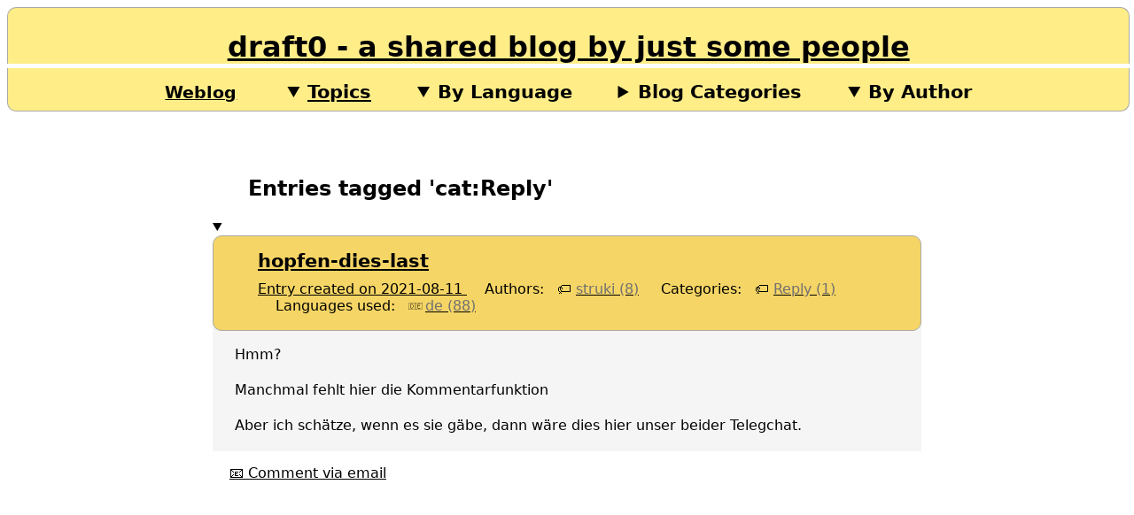

--- FILE ---
content_type: text/html; charset=UTF-8
request_url: https://draft0.de/tags/cat:Reply.html
body_size: 10441
content:
<!DOCTYPE html>
<html lang="en">
	<head>
		<meta charset="UTF-8">
		<meta name="generator" content="SBWG 0.13.0">
		<meta name="viewport" content="width=device-width, initial-scale=1">
		<link rel="stylesheet" title="elth" href="/styles/elth-attachments.css">
		<link rel="stylesheet" title="elth" href="/styles/elth-basic.css">
		<link rel="stylesheet" title="elth" href="/styles/elth.css">
		<link rel="stylesheet" title="elth" href="/styles/elth-extra.css">
		<link rel="stylesheet" title="elth" href="/styles/elth-image-attachments.css">
		<link rel="stylesheet" title="elth" href="/styles/elth-large-screen.css">
		<link rel="stylesheet" title="elth" href="/styles/elth-small-screens.css">
		<link rel="stylesheet" title="elth" href="/styles/elth-tagcloud.css">
		<link rel="stylesheet" title="elth" href="/styles/elth-tags.css">
		<link rel="stylesheet" title="elth" href="/styles/elth-draft0.css">
		<title>Entries&#32;tagged&#32;&apos;cat:Reply&apos;&#32;|&#32;draft0&#32;-&#32;a&#32;shared&#32;blog&#32;by&#32;just&#32;some&#32;people</title>
		<meta name="generated" content="Sun Jan 18 01:21:26 CET 2026">
		<link rel="alternate" type="application/rss+xml" title="RSS Feed: Entries tagged &#39;cat:Reply&#39;" href="/tags/cat:Reply.rss" />
	</head>
	<body id="tags/cat:Reply.html">
		<header id="pageheader">
			<a href="/"><h1>draft0&#32;-&#32;a&#32;shared&#32;blog&#32;by&#32;just&#32;some&#32;people</h1></a>
			<a id="jump-to-nav" href="#navbar">Jump To Navigation</a>
		</header>
<main id="tagpage">
<h2 id="page-title">Entries&#32;tagged&#32;&apos;cat:Reply&apos;</h2>
<div id="content">
<!-- next entry -->
<div class="entry-wrapper author:struki cat:Reply lang:de" lang="de">
<details class="details-entries" open>
<summary class="details-entries"><span class="entry-title-wrapper">
<span class="entry-title"><a href="/entries/hopfen-dies-last.html">hopfen-dies-last</a></span>
<span class="page-info">
<a class="date" href="/entries/hopfen-dies-last.html">Entry created&#32;on&#32;2021-08-11&#32;</a>
<span class="tag-prefix">Authors: </span><span class="tag author:struki"><a href="/tags/author:struki.html">struki (8)</a></span>
<span class="tag-prefix">Categories: </span><span class="tag cat:Reply"><a href="/tags/cat:Reply.html">Reply (1)</a></span>
<span class="tag-prefix">Languages used: </span><span class="tag lang:de"><a href="/tags/lang:de.html">de (88)</a></span>
</span>
</span>
</summary>
<div class="entry-content-wrapper">
<p>Hmm?</p>
<p>Manchmal fehlt hier die Kommentarfunktion</p>
<p> Aber ich schätze, wenn es sie gäbe, dann wäre dies hier unser beider Telegchat.</p>
</div>
<a class="comment-link" href="mailto:ee4G342R%40draft0.de?subject=Re:%20hopfen-dies-last&body=Entry%20URL:%20https://draft0.de/entries/hopfen-dies-last.html">Comment via email</a></details></div>
</div>
</main>
<a id="nav-link" href="/navbar.html">Go To Navigation Page</a>	<details class="details-navbar" open><summary class="details-navbar">Show/Hide Navigation</summary><nav id="navbar">
<div class=navheading id=weblog><a title="A page listing all blog entries regardless of language, author, category and topic in full." href="/all.html">Weblog</a></div>
<div class=navheading id=tops><details class="details-tops" open><summary class="details-tops"><a href="/tags/top.html" title="List all entries that a topic is assigned to.">Topics</a></summary><ul id=top>
<li class="top odd"><a title="List blog entries regarding the topic 'top:Calendars'." href="/tags/top:Calendars.html">Calendars (4)</a></li>
<li class="top even"><a title="List blog entries regarding the topic 'top:Capitalism'." href="/tags/top:Capitalism.html">Capitalism (1)</a></li>
<li class="top odd"><a title="List blog entries regarding the topic 'top:Events'." href="/tags/top:Events.html">Events (33)</a></li>
<li class="subtop even"><a title="List blog entries regarding the topic 'top:Events:Camps'." href="/tags/top:Events:Camps.html">Camps (6)</a></li>
<li class="subtop odd"><a title="List blog entries regarding the topic 'top:Events:Chaos'." href="/tags/top:Events:Chaos.html">Chaos (7)</a></li>
<li class="subsubtop even"><a title="List blog entries regarding the topic 'top:Events:Chaos:Congress'." href="/tags/top:Events:Chaos:Congress.html">Congress (2)</a></li>
<li class="subsubtop odd"><a title="List blog entries regarding the topic 'top:Events:Chaos:WAMP'." href="/tags/top:Events:Chaos:WAMP.html">WAMP (5)</a></li>
<li class="subtop even"><a title="List blog entries regarding the topic 'top:Events:Conventions'." href="/tags/top:Events:Conventions.html">Conventions (4)</a></li>
<li class="subtop odd"><a title="List blog entries regarding the topic 'top:Events:Festivals'." href="/tags/top:Events:Festivals.html">Festivals (10)</a></li>
<li class="subtop even"><a title="List blog entries regarding the topic 'top:Events:My Little Pony'." href="/tags/top:Events:My%20Little%20Pony.html">My&#32;Little&#32;Pony (6)</a></li>
<li class="top odd"><a title="List blog entries regarding the topic 'top:Films'." href="/tags/top:Films.html">Films (15)</a></li>
<li class="top even"><a title="List blog entries regarding the topic 'top:Poetry'." href="/tags/top:Poetry.html">Poetry (12)</a></li>
<li class="top odd"><a title="List blog entries regarding the topic 'top:Projects'." href="/tags/top:Projects.html">Projects (58)</a></li>
<li class="subtop even"><a title="List blog entries regarding the topic 'top:Projects:Arduino'." href="/tags/top:Projects:Arduino.html">Arduino (3)</a></li>
<li class="subtop odd"><a title="List blog entries regarding the topic 'top:Projects:Case Modding'." href="/tags/top:Projects:Case%20Modding.html">Case&#32;Modding (9)</a></li>
<li class="subsubtop even"><a title="List blog entries regarding the topic 'top:Projects:Case Modding:Fred'." href="/tags/top:Projects:Case%20Modding:Fred.html">Fred (3)</a></li>
<li class="subtop odd"><a title="List blog entries regarding the topic 'top:Projects:Code'." href="/tags/top:Projects:Code.html">Code (26)</a></li>
<li class="subsubtop even"><a title="List blog entries regarding the topic 'top:Projects:Code:Bash Scripts'." href="/tags/top:Projects:Code:Bash%20Scripts.html">Bash&#32;Scripts (23)</a></li>
<li class="subsubsubtop odd"><a title="List blog entries regarding the topic 'top:Projects:Code:Bash Scripts:SBWG'." href="/tags/top:Projects:Code:Bash%20Scripts:SBWG.html">SBWG (16)</a></li>
<li class="subtop even"><a title="List blog entries regarding the topic 'top:Projects:Ideas'." href="/tags/top:Projects:Ideas.html">Ideas (8)</a></li>
<li class="subtop odd"><a title="List blog entries regarding the topic 'top:Projects:Light'." href="/tags/top:Projects:Light.html">Light (2)</a></li>
<li class="subtop even"><a title="List blog entries regarding the topic 'top:Projects:Web Sites'." href="/tags/top:Projects:Web%20Sites.html">Web&#32;Sites (6)</a></li>
<li class="subsubtop odd"><a title="List blog entries regarding the topic 'top:Projects:Web Sites:Discontinued'." href="/tags/top:Projects:Web%20Sites:Discontinued.html">Discontinued (4)</a></li>
<li class="top even"><a title="List blog entries regarding the topic 'top:Software'." href="/tags/top:Software.html">Software (18)</a></li>
<li class="subtop odd"><a title="List blog entries regarding the topic 'top:Software:Alternative Operating Systems'." href="/tags/top:Software:Alternative%20Operating%20Systems.html">Alternative&#32;Operating&#32;Systems (18)</a></li>
</ul></details></div><div class=navheading id=langs><details class="details-langs" open><summary class="details-langs">By Language</summary><ul>
<li class="lang even"><a title="Show blog entries with the language tag 'lang:de'." href="/tags/lang:de.html">de (88)</a></li>
<li class="lang odd"><a title="Show blog entries with the language tag 'lang:en'." href="/tags/lang:en.html">en (251)</a></li>
<li class="lang none even"><a title="Show blog entries with no language tag." href="/nolang.html">none (81)</a></li>
</ul></details></div><div class=navheading id=cat><details class="details-cats" ><summary class="details-cats">Blog Categories</summary><ul>
<li class="cat odd 41"><a title="Show blog entries in the category 'cat:_100DaysToOffload'." href="/tags/cat:%23100DaysToOffload.html">#100DaysToOffload (41)</a></li>
<li class="cat even 1"><a title="Show blog entries in the category 'cat:-e-OS'." href="/tags/cat:-e-OS.html">-e-OS (1)</a></li>
<li class="cat odd 1"><a title="Show blog entries in the category 'cat:2020'." href="/tags/cat:2020.html">2020 (1)</a></li>
<li class="cat even 4"><a title="Show blog entries in the category 'cat:2022'." href="/tags/cat:2022.html">2022 (4)</a></li>
<li class="cat odd 1"><a title="Show blog entries in the category 'cat:36c3'." href="/tags/cat:36c3.html">36c3 (1)</a></li>
<li class="cat even 1"><a title="Show blog entries in the category 'cat:5'." href="/tags/cat:5.html">5 (1)</a></li>
<li class="cat odd 1"><a title="Show blog entries in the category 'cat:80286'." href="/tags/cat:80286.html">80286 (1)</a></li>
<li class="cat even 3"><a title="Show blog entries in the category 'cat:ADHD'." href="/tags/cat:ADHD.html">ADHD (3)</a></li>
<li class="cat odd 1"><a title="Show blog entries in the category 'cat:AI Art'." href="/tags/cat:AI%20Art.html">AI&#32;Art (1)</a></li>
<li class="cat even 1"><a title="Show blog entries in the category 'cat:AIX'." href="/tags/cat:AIX.html">AIX (1)</a></li>
<li class="cat odd 1"><a title="Show blog entries in the category 'cat:Abuse'." href="/tags/cat:Abuse.html">Abuse (1)</a></li>
<li class="cat even 1"><a title="Show blog entries in the category 'cat:Addiction'." href="/tags/cat:Addiction.html">Addiction (1)</a></li>
<li class="cat odd 2"><a title="Show blog entries in the category 'cat:Adventure'." href="/tags/cat:Adventure.html">Adventure (2)</a></li>
<li class="cat even 1"><a title="Show blog entries in the category 'cat:Alcohol'." href="/tags/cat:Alcohol.html">Alcohol (1)</a></li>
<li class="cat odd 1"><a title="Show blog entries in the category 'cat:Amazon'." href="/tags/cat:Amazon.html">Amazon (1)</a></li>
<li class="cat even 1"><a title="Show blog entries in the category 'cat:Analogue'." href="/tags/cat:Analogue.html">Analogue (1)</a></li>
<li class="cat odd 4"><a title="Show blog entries in the category 'cat:Android'." href="/tags/cat:Android.html">Android (4)</a></li>
<li class="cat even 2"><a title="Show blog entries in the category 'cat:Animals'." href="/tags/cat:Animals.html">Animals (2)</a></li>
<li class="cat odd 1"><a title="Show blog entries in the category 'cat:Animation'." href="/tags/cat:Animation.html">Animation (1)</a></li>
<li class="cat even 1"><a title="Show blog entries in the category 'cat:Animaton'." href="/tags/cat:Animaton.html">Animaton (1)</a></li>
<li class="cat odd 1"><a title="Show blog entries in the category 'cat:Apples'." href="/tags/cat:Apples.html">Apples (1)</a></li>
<li class="cat even 3"><a title="Show blog entries in the category 'cat:Arduino'." href="/tags/cat:Arduino.html">Arduino (3)</a></li>
<li class="cat odd 2"><a title="Show blog entries in the category 'cat:Art'." href="/tags/cat:Art.html">Art (2)</a></li>
<li class="cat even 1"><a title="Show blog entries in the category 'cat:Artemia'." href="/tags/cat:Artemia.html">Artemia (1)</a></li>
<li class="cat odd 2"><a title="Show blog entries in the category 'cat:Artificial Intelligence'." href="/tags/cat:Artificial%20Intelligence.html">Artificial&#32;Intelligence (2)</a></li>
<li class="cat even 1"><a title="Show blog entries in the category 'cat:Automatic Updates'." href="/tags/cat:Automatic%20Updates.html">Automatic&#32;Updates (1)</a></li>
<li class="cat odd 30"><a title="Show blog entries in the category 'cat:BLucid'." href="/tags/cat:BLucid.html">BLucid (30)</a></li>
<li class="cat even 4"><a title="Show blog entries in the category 'cat:Backups'." href="/tags/cat:Backups.html">Backups (4)</a></li>
<li class="cat odd 2"><a title="Show blog entries in the category 'cat:Bad Dürkheim'." href="/tags/cat:Bad%20D%C3%BCrkheim.html">Bad&#32;Dürkheim (2)</a></li>
<li class="cat even 3"><a title="Show blog entries in the category 'cat:Band Name Ideas'." href="/tags/cat:Band%20Name%20Ideas.html">Band&#32;Name&#32;Ideas (3)</a></li>
<li class="cat odd 31"><a title="Show blog entries in the category 'cat:Bash'." href="/tags/cat:Bash.html">Bash (31)</a></li>
<li class="cat even 1"><a title="Show blog entries in the category 'cat:Bathing'." href="/tags/cat:Bathing.html">Bathing (1)</a></li>
<li class="cat odd 7"><a title="Show blog entries in the category 'cat:Batteries'." href="/tags/cat:Batteries.html">Batteries (7)</a></li>
<li class="cat even 1"><a title="Show blog entries in the category 'cat:Beds'." href="/tags/cat:Beds.html">Beds (1)</a></li>
<li class="cat odd 1"><a title="Show blog entries in the category 'cat:Beeping'." href="/tags/cat:Beeping.html">Beeping (1)</a></li>
<li class="cat even 2"><a title="Show blog entries in the category 'cat:Beliefs'." href="/tags/cat:Beliefs.html">Beliefs (2)</a></li>
<li class="cat odd 1"><a title="Show blog entries in the category 'cat:Bicycles'." href="/tags/cat:Bicycles.html">Bicycles (1)</a></li>
<li class="cat even 1"><a title="Show blog entries in the category 'cat:Bitmaps'." href="/tags/cat:Bitmaps.html">Bitmaps (1)</a></li>
<li class="cat odd 1"><a title="Show blog entries in the category 'cat:Blog Article'." href="/tags/cat:Blog%20Article.html">Blog&#32;Article (1)</a></li>
<li class="cat even 2"><a title="Show blog entries in the category 'cat:Blogging'." href="/tags/cat:Blogging.html">Blogging (2)</a></li>
<li class="cat odd 5"><a title="Show blog entries in the category 'cat:Blogs'." href="/tags/cat:Blogs.html">Blogs (5)</a></li>
<li class="cat even 1"><a title="Show blog entries in the category 'cat:Blåhaj'." href="/tags/cat:Bl%C3%A5haj.html">Blåhaj (1)</a></li>
<li class="cat odd 1"><a title="Show blog entries in the category 'cat:Books'." href="/tags/cat:Books.html">Books (1)</a></li>
<li class="cat even 1"><a title="Show blog entries in the category 'cat:Brain Training'." href="/tags/cat:Brain%20Training.html">Brain&#32;Training (1)</a></li>
<li class="cat odd 2"><a title="Show blog entries in the category 'cat:Bronies'." href="/tags/cat:Bronies.html">Bronies (2)</a></li>
<li class="cat even 1"><a title="Show blog entries in the category 'cat:Buggy'." href="/tags/cat:Buggy.html">Buggy (1)</a></li>
<li class="cat odd 2"><a title="Show blog entries in the category 'cat:Bulletin Boards'." href="/tags/cat:Bulletin%20Boards.html">Bulletin&#32;Boards (2)</a></li>
<li class="cat even 3"><a title="Show blog entries in the category 'cat:CCC'." href="/tags/cat:CCC.html">CCC (3)</a></li>
<li class="cat odd 1"><a title="Show blog entries in the category 'cat:CD Players'." href="/tags/cat:CD%20Players.html">CD&#32;Players (1)</a></li>
<li class="cat even 2"><a title="Show blog entries in the category 'cat:CD-ROM'." href="/tags/cat:CD-ROM.html">CD-ROM (2)</a></li>
<li class="cat odd 1"><a title="Show blog entries in the category 'cat:CLI'." href="/tags/cat:CLI.html">CLI (1)</a></li>
<li class="cat even 1"><a title="Show blog entries in the category 'cat:CP-M'." href="/tags/cat:CP-M.html">CP-M (1)</a></li>
<li class="cat odd 2"><a title="Show blog entries in the category 'cat:CPU Cooler'." href="/tags/cat:CPU%20Cooler.html">CPU&#32;Cooler (2)</a></li>
<li class="cat even 5"><a title="Show blog entries in the category 'cat:CPUs'." href="/tags/cat:CPUs.html">CPUs (5)</a></li>
<li class="cat odd 1"><a title="Show blog entries in the category 'cat:Cake'." href="/tags/cat:Cake.html">Cake (1)</a></li>
<li class="cat even 2"><a title="Show blog entries in the category 'cat:Camera'." href="/tags/cat:Camera.html">Camera (2)</a></li>
<li class="cat odd 6"><a title="Show blog entries in the category 'cat:Camping'." href="/tags/cat:Camping.html">Camping (6)</a></li>
<li class="cat even 6"><a title="Show blog entries in the category 'cat:Camps'." href="/tags/cat:Camps.html">Camps (6)</a></li>
<li class="cat odd 1"><a title="Show blog entries in the category 'cat:Cars'." href="/tags/cat:Cars.html">Cars (1)</a></li>
<li class="cat even 11"><a title="Show blog entries in the category 'cat:Case Modding'." href="/tags/cat:Case%20Modding.html">Case&#32;Modding (11)</a></li>
<li class="cat odd 1"><a title="Show blog entries in the category 'cat:Change'." href="/tags/cat:Change.html">Change (1)</a></li>
<li class="cat even 1"><a title="Show blog entries in the category 'cat:Cheese'." href="/tags/cat:Cheese.html">Cheese (1)</a></li>
<li class="cat odd 4"><a title="Show blog entries in the category 'cat:Child Abuse'." href="/tags/cat:Child%20Abuse.html">Child&#32;Abuse (4)</a></li>
<li class="cat even 1"><a title="Show blog entries in the category 'cat:Child Neglect'." href="/tags/cat:Child%20Neglect.html">Child&#32;Neglect (1)</a></li>
<li class="cat odd 1"><a title="Show blog entries in the category 'cat:Childhood'." href="/tags/cat:Childhood.html">Childhood (1)</a></li>
<li class="cat even 4"><a title="Show blog entries in the category 'cat:Children'." href="/tags/cat:Children.html">Children (4)</a></li>
<li class="cat odd 1"><a title="Show blog entries in the category 'cat:Christmas'." href="/tags/cat:Christmas.html">Christmas (1)</a></li>
<li class="cat even 1"><a title="Show blog entries in the category 'cat:Cleaning'." href="/tags/cat:Cleaning.html">Cleaning (1)</a></li>
<li class="cat odd 2"><a title="Show blog entries in the category 'cat:Clocks'." href="/tags/cat:Clocks.html">Clocks (2)</a></li>
<li class="cat even 31"><a title="Show blog entries in the category 'cat:Code'." href="/tags/cat:Code.html">Code (31)</a></li>
<li class="cat odd 1"><a title="Show blog entries in the category 'cat:Collections'." href="/tags/cat:Collections.html">Collections (1)</a></li>
<li class="cat even 3"><a title="Show blog entries in the category 'cat:Communication'." href="/tags/cat:Communication.html">Communication (3)</a></li>
<li class="cat odd 77"><a title="Show blog entries in the category 'cat:Computer'." href="/tags/cat:Computer.html">Computer (77)</a></li>
<li class="cat even 1"><a title="Show blog entries in the category 'cat:Computer Noises'." href="/tags/cat:Computer%20Noises.html">Computer&#32;Noises (1)</a></li>
<li class="cat odd 19"><a title="Show blog entries in the category 'cat:Computers'." href="/tags/cat:Computers.html">Computers (19)</a></li>
<li class="cat even 1"><a title="Show blog entries in the category 'cat:Consciousness'." href="/tags/cat:Consciousness.html">Consciousness (1)</a></li>
<li class="cat odd 1"><a title="Show blog entries in the category 'cat:Conspiracy Narratives'." href="/tags/cat:Conspiracy%20Narratives.html">Conspiracy&#32;Narratives (1)</a></li>
<li class="cat even 1"><a title="Show blog entries in the category 'cat:Consumption'." href="/tags/cat:Consumption.html">Consumption (1)</a></li>
<li class="cat odd 1"><a title="Show blog entries in the category 'cat:Content'." href="/tags/cat:Content.html">Content (1)</a></li>
<li class="cat even 2"><a title="Show blog entries in the category 'cat:Conversation'." href="/tags/cat:Conversation.html">Conversation (2)</a></li>
<li class="cat odd 1"><a title="Show blog entries in the category 'cat:Coolers'." href="/tags/cat:Coolers.html">Coolers (1)</a></li>
<li class="cat even 2"><a title="Show blog entries in the category 'cat:Cooling'." href="/tags/cat:Cooling.html">Cooling (2)</a></li>
<li class="cat odd 12"><a title="Show blog entries in the category 'cat:Corona'." href="/tags/cat:Corona.html">Corona (12)</a></li>
<li class="cat even 1"><a title="Show blog entries in the category 'cat:Crackout'." href="/tags/cat:Crackout.html">Crackout (1)</a></li>
<li class="cat odd 1"><a title="Show blog entries in the category 'cat:Crafts'." href="/tags/cat:Crafts.html">Crafts (1)</a></li>
<li class="cat even 4"><a title="Show blog entries in the category 'cat:Crowdfunding'." href="/tags/cat:Crowdfunding.html">Crowdfunding (4)</a></li>
<li class="cat odd 1"><a title="Show blog entries in the category 'cat:Crystals'." href="/tags/cat:Crystals.html">Crystals (1)</a></li>
<li class="cat even 15"><a title="Show blog entries in the category 'cat:DIY'." href="/tags/cat:DIY.html">DIY (15)</a></li>
<li class="cat odd 2"><a title="Show blog entries in the category 'cat:Database'." href="/tags/cat:Database.html">Database (2)</a></li>
<li class="cat even 7"><a title="Show blog entries in the category 'cat:Death'." href="/tags/cat:Death.html">Death (7)</a></li>
<li class="cat odd 1"><a title="Show blog entries in the category 'cat:Debate'." href="/tags/cat:Debate.html">Debate (1)</a></li>
<li class="cat even 1"><a title="Show blog entries in the category 'cat:Debian'." href="/tags/cat:Debian.html">Debian (1)</a></li>
<li class="cat odd 1"><a title="Show blog entries in the category 'cat:Decomposition'." href="/tags/cat:Decomposition.html">Decomposition (1)</a></li>
<li class="cat even 1"><a title="Show blog entries in the category 'cat:Definition'." href="/tags/cat:Definition.html">Definition (1)</a></li>
<li class="cat odd 1"><a title="Show blog entries in the category 'cat:Delusion'." href="/tags/cat:Delusion.html">Delusion (1)</a></li>
<li class="cat even 1"><a title="Show blog entries in the category 'cat:Depression'." href="/tags/cat:Depression.html">Depression (1)</a></li>
<li class="cat odd 1"><a title="Show blog entries in the category 'cat:Derpy'." href="/tags/cat:Derpy.html">Derpy (1)</a></li>
<li class="cat even 1"><a title="Show blog entries in the category 'cat:Derpyfest'." href="/tags/cat:Derpyfest.html">Derpyfest (1)</a></li>
<li class="cat odd 1"><a title="Show blog entries in the category 'cat:Desktop'." href="/tags/cat:Desktop.html">Desktop (1)</a></li>
<li class="cat even 2"><a title="Show blog entries in the category 'cat:Desktop Wallpapers'." href="/tags/cat:Desktop%20Wallpapers.html">Desktop&#32;Wallpapers (2)</a></li>
<li class="cat odd 1"><a title="Show blog entries in the category 'cat:Digital'." href="/tags/cat:Digital.html">Digital (1)</a></li>
<li class="cat even 1"><a title="Show blog entries in the category 'cat:Digital Independence Day'." href="/tags/cat:Digital%20Independence%20Day.html">Digital&#32;Independence&#32;Day (1)</a></li>
<li class="cat odd 1"><a title="Show blog entries in the category 'cat:Discussion'." href="/tags/cat:Discussion.html">Discussion (1)</a></li>
<li class="cat even 1"><a title="Show blog entries in the category 'cat:Diskettes'." href="/tags/cat:Diskettes.html">Diskettes (1)</a></li>
<li class="cat odd 5"><a title="Show blog entries in the category 'cat:Displays'." href="/tags/cat:Displays.html">Displays (5)</a></li>
<li class="cat even 1"><a title="Show blog entries in the category 'cat:Doctor'." href="/tags/cat:Doctor.html">Doctor (1)</a></li>
<li class="cat odd 1"><a title="Show blog entries in the category 'cat:Documentary'." href="/tags/cat:Documentary.html">Documentary (1)</a></li>
<li class="cat even 1"><a title="Show blog entries in the category 'cat:Dogs'." href="/tags/cat:Dogs.html">Dogs (1)</a></li>
<li class="cat odd 1"><a title="Show blog entries in the category 'cat:Domain Name Ideas'." href="/tags/cat:Domain%20Name%20Ideas.html">Domain&#32;Name&#32;Ideas (1)</a></li>
<li class="cat even 2"><a title="Show blog entries in the category 'cat:Dotfiles'." href="/tags/cat:Dotfiles.html">Dotfiles (2)</a></li>
<li class="cat odd 1"><a title="Show blog entries in the category 'cat:Drama'." href="/tags/cat:Drama.html">Drama (1)</a></li>
<li class="cat even 1"><a title="Show blog entries in the category 'cat:Dream Recall'." href="/tags/cat:Dream%20Recall.html">Dream&#32;Recall (1)</a></li>
<li class="cat odd 2"><a title="Show blog entries in the category 'cat:Dream Recording'." href="/tags/cat:Dream%20Recording.html">Dream&#32;Recording (2)</a></li>
<li class="cat even 9"><a title="Show blog entries in the category 'cat:Dreaming'." href="/tags/cat:Dreaming.html">Dreaming (9)</a></li>
<li class="cat odd 4"><a title="Show blog entries in the category 'cat:Dreams'." href="/tags/cat:Dreams.html">Dreams (4)</a></li>
<li class="cat even 1"><a title="Show blog entries in the category 'cat:Driving'." href="/tags/cat:Driving.html">Driving (1)</a></li>
<li class="cat odd 1"><a title="Show blog entries in the category 'cat:Drugs'." href="/tags/cat:Drugs.html">Drugs (1)</a></li>
<li class="cat even 1"><a title="Show blog entries in the category 'cat:Dublin Core'." href="/tags/cat:Dublin%20Core.html">Dublin&#32;Core (1)</a></li>
<li class="cat odd 1"><a title="Show blog entries in the category 'cat:EDGE'." href="/tags/cat:EDGE.html">EDGE (1)</a></li>
<li class="cat even 1"><a title="Show blog entries in the category 'cat:Economics'." href="/tags/cat:Economics.html">Economics (1)</a></li>
<li class="cat odd 1"><a title="Show blog entries in the category 'cat:Editor'." href="/tags/cat:Editor.html">Editor (1)</a></li>
<li class="cat even 1"><a title="Show blog entries in the category 'cat:Education'." href="/tags/cat:Education.html">Education (1)</a></li>
<li class="cat odd 15"><a title="Show blog entries in the category 'cat:Electronics'." href="/tags/cat:Electronics.html">Electronics (15)</a></li>
<li class="cat even 1"><a title="Show blog entries in the category 'cat:Embroidery'." href="/tags/cat:Embroidery.html">Embroidery (1)</a></li>
<li class="cat odd 2"><a title="Show blog entries in the category 'cat:Emoticons'." href="/tags/cat:Emoticons.html">Emoticons (2)</a></li>
<li class="cat even 1"><a title="Show blog entries in the category 'cat:Emotions'." href="/tags/cat:Emotions.html">Emotions (1)</a></li>
<li class="cat odd 1"><a title="Show blog entries in the category 'cat:Eternal September'." href="/tags/cat:Eternal%20September.html">Eternal&#32;September (1)</a></li>
<li class="cat even 22"><a title="Show blog entries in the category 'cat:Events'." href="/tags/cat:Events.html">Events (22)</a></li>
<li class="cat odd 2"><a title="Show blog entries in the category 'cat:Exercise'." href="/tags/cat:Exercise.html">Exercise (2)</a></li>
<li class="cat even 1"><a title="Show blog entries in the category 'cat:Exploding'." href="/tags/cat:Exploding.html">Exploding (1)</a></li>
<li class="cat odd 10"><a title="Show blog entries in the category 'cat:Fallen Fortress Open Air'." href="/tags/cat:Fallen%20Fortress%20Open%20Air.html">Fallen&#32;Fortress&#32;Open&#32;Air (10)</a></li>
<li class="cat even 1"><a title="Show blog entries in the category 'cat:Fandom'." href="/tags/cat:Fandom.html">Fandom (1)</a></li>
<li class="cat odd 1"><a title="Show blog entries in the category 'cat:Fans'." href="/tags/cat:Fans.html">Fans (1)</a></li>
<li class="cat even 2"><a title="Show blog entries in the category 'cat:Fediverse'." href="/tags/cat:Fediverse.html">Fediverse (2)</a></li>
<li class="cat odd 10"><a title="Show blog entries in the category 'cat:Festivals'." href="/tags/cat:Festivals.html">Festivals (10)</a></li>
<li class="cat even 1"><a title="Show blog entries in the category 'cat:Fields'." href="/tags/cat:Fields.html">Fields (1)</a></li>
<li class="cat odd 1"><a title="Show blog entries in the category 'cat:Fight Club'." href="/tags/cat:Fight%20Club.html">Fight&#32;Club (1)</a></li>
<li class="cat even 1"><a title="Show blog entries in the category 'cat:Fighting'." href="/tags/cat:Fighting.html">Fighting (1)</a></li>
<li class="cat odd 1"><a title="Show blog entries in the category 'cat:File Descriptors'." href="/tags/cat:File%20Descriptors.html">File&#32;Descriptors (1)</a></li>
<li class="cat even 21"><a title="Show blog entries in the category 'cat:Films'." href="/tags/cat:Films.html">Films (21)</a></li>
<li class="cat odd 1"><a title="Show blog entries in the category 'cat:FireWire'." href="/tags/cat:FireWire.html">FireWire (1)</a></li>
<li class="cat even 3"><a title="Show blog entries in the category 'cat:Flowers'." href="/tags/cat:Flowers.html">Flowers (3)</a></li>
<li class="cat odd 1"><a title="Show blog entries in the category 'cat:Fog'." href="/tags/cat:Fog.html">Fog (1)</a></li>
<li class="cat even 2"><a title="Show blog entries in the category 'cat:Food'." href="/tags/cat:Food.html">Food (2)</a></li>
<li class="cat odd 1"><a title="Show blog entries in the category 'cat:Foundling'." href="/tags/cat:Foundling.html">Foundling (1)</a></li>
<li class="cat even 3"><a title="Show blog entries in the category 'cat:Fred'." href="/tags/cat:Fred.html">Fred (3)</a></li>
<li class="cat odd 1"><a title="Show blog entries in the category 'cat:Free Software Foundation'." href="/tags/cat:Free%20Software%20Foundation.html">Free&#32;Software&#32;Foundation (1)</a></li>
<li class="cat even 2"><a title="Show blog entries in the category 'cat:Frustration'." href="/tags/cat:Frustration.html">Frustration (2)</a></li>
<li class="cat odd 4"><a title="Show blog entries in the category 'cat:GalaCon'." href="/tags/cat:GalaCon.html">GalaCon (4)</a></li>
<li class="cat even 1"><a title="Show blog entries in the category 'cat:Gaming'." href="/tags/cat:Gaming.html">Gaming (1)</a></li>
<li class="cat odd 1"><a title="Show blog entries in the category 'cat:Gay Colours'." href="/tags/cat:Gay%20Colours.html">Gay&#32;Colours (1)</a></li>
<li class="cat even 10"><a title="Show blog entries in the category 'cat:Gedichte'." href="/tags/cat:Gedichte.html">Gedichte (10)</a></li>
<li class="cat odd 1"><a title="Show blog entries in the category 'cat:Gem Stones'." href="/tags/cat:Gem%20Stones.html">Gem&#32;Stones (1)</a></li>
<li class="cat even 2"><a title="Show blog entries in the category 'cat:Gemini'." href="/tags/cat:Gemini.html">Gemini (2)</a></li>
<li class="cat odd 1"><a title="Show blog entries in the category 'cat:German'." href="/tags/cat:German.html">German (1)</a></li>
<li class="cat even 1"><a title="Show blog entries in the category 'cat:Getit?'." href="/tags/cat:Getit%3F.html">Getit? (1)</a></li>
<li class="cat odd 1"><a title="Show blog entries in the category 'cat:Git'." href="/tags/cat:Git.html">Git (1)</a></li>
<li class="cat even 1"><a title="Show blog entries in the category 'cat:Google+'." href="/tags/cat:Google+.html">Google+ (1)</a></li>
<li class="cat odd 1"><a title="Show blog entries in the category 'cat:Gopher'." href="/tags/cat:Gopher.html">Gopher (1)</a></li>
<li class="cat even 1"><a title="Show blog entries in the category 'cat:Grafitti'." href="/tags/cat:Grafitti.html">Grafitti (1)</a></li>
<li class="cat odd 1"><a title="Show blog entries in the category 'cat:Guilt'." href="/tags/cat:Guilt.html">Guilt (1)</a></li>
<li class="cat even 1"><a title="Show blog entries in the category 'cat:HTPC'." href="/tags/cat:HTPC.html">HTPC (1)</a></li>
<li class="cat odd 1"><a title="Show blog entries in the category 'cat:Hacking'." href="/tags/cat:Hacking.html">Hacking (1)</a></li>
<li class="cat even 2"><a title="Show blog entries in the category 'cat:Haiku'." href="/tags/cat:Haiku.html">Haiku (2)</a></li>
<li class="cat odd 2"><a title="Show blog entries in the category 'cat:Haikus'." href="/tags/cat:Haikus.html">Haikus (2)</a></li>
<li class="cat even 1"><a title="Show blog entries in the category 'cat:Hamburg'." href="/tags/cat:Hamburg.html">Hamburg (1)</a></li>
<li class="cat odd 3"><a title="Show blog entries in the category 'cat:Hands-On'." href="/tags/cat:Hands-On.html">Hands-On (3)</a></li>
<li class="cat even 1"><a title="Show blog entries in the category 'cat:Hard Drives'." href="/tags/cat:Hard%20Drives.html">Hard&#32;Drives (1)</a></li>
<li class="cat odd 16"><a title="Show blog entries in the category 'cat:Hardware'." href="/tags/cat:Hardware.html">Hardware (16)</a></li>
<li class="cat even 1"><a title="Show blog entries in the category 'cat:Health'." href="/tags/cat:Health.html">Health (1)</a></li>
<li class="cat odd 1"><a title="Show blog entries in the category 'cat:Hearts'." href="/tags/cat:Hearts.html">Hearts (1)</a></li>
<li class="cat even 1"><a title="Show blog entries in the category 'cat:Heaters'." href="/tags/cat:Heaters.html">Heaters (1)</a></li>
<li class="cat odd 2"><a title="Show blog entries in the category 'cat:Heatsinks'." href="/tags/cat:Heatsinks.html">Heatsinks (2)</a></li>
<li class="cat even 5"><a title="Show blog entries in the category 'cat:Hoarding'." href="/tags/cat:Hoarding.html">Hoarding (5)</a></li>
<li class="cat odd 1"><a title="Show blog entries in the category 'cat:Hope'." href="/tags/cat:Hope.html">Hope (1)</a></li>
<li class="cat even 1"><a title="Show blog entries in the category 'cat:Humanity'." href="/tags/cat:Humanity.html">Humanity (1)</a></li>
<li class="cat odd 1"><a title="Show blog entries in the category 'cat:IBM'." href="/tags/cat:IBM.html">IBM (1)</a></li>
<li class="cat even 1"><a title="Show blog entries in the category 'cat:IPTC'." href="/tags/cat:IPTC.html">IPTC (1)</a></li>
<li class="cat odd 2"><a title="Show blog entries in the category 'cat:ISA'." href="/tags/cat:ISA.html">ISA (2)</a></li>
<li class="cat even 1"><a title="Show blog entries in the category 'cat:ITX'." href="/tags/cat:ITX.html">ITX (1)</a></li>
<li class="cat odd 6"><a title="Show blog entries in the category 'cat:Ideas'." href="/tags/cat:Ideas.html">Ideas (6)</a></li>
<li class="cat even 1"><a title="Show blog entries in the category 'cat:Image Descriptions'." href="/tags/cat:Image%20Descriptions.html">Image&#32;Descriptions (1)</a></li>
<li class="cat odd 1"><a title="Show blog entries in the category 'cat:Incest'." href="/tags/cat:Incest.html">Incest (1)</a></li>
<li class="cat even 1"><a title="Show blog entries in the category 'cat:IndieWeb'." href="/tags/cat:IndieWeb.html">IndieWeb (1)</a></li>
<li class="cat odd 1"><a title="Show blog entries in the category 'cat:Instagram'." href="/tags/cat:Instagram.html">Instagram (1)</a></li>
<li class="cat even 3"><a title="Show blog entries in the category 'cat:Internet'." href="/tags/cat:Internet.html">Internet (3)</a></li>
<li class="cat odd 2"><a title="Show blog entries in the category 'cat:Interpersonal Communication'." href="/tags/cat:Interpersonal%20Communication.html">Interpersonal&#32;Communication (2)</a></li>
<li class="cat even 1"><a title="Show blog entries in the category 'cat:Interpretation'." href="/tags/cat:Interpretation.html">Interpretation (1)</a></li>
<li class="cat odd 4"><a title="Show blog entries in the category 'cat:Jokes'." href="/tags/cat:Jokes.html">Jokes (4)</a></li>
<li class="cat even 10"><a title="Show blog entries in the category 'cat:Keyboards'." href="/tags/cat:Keyboards.html">Keyboards (10)</a></li>
<li class="cat odd 1"><a title="Show blog entries in the category 'cat:Konami'." href="/tags/cat:Konami.html">Konami (1)</a></li>
<li class="cat even 1"><a title="Show blog entries in the category 'cat:LEDs'." href="/tags/cat:LEDs.html">LEDs (1)</a></li>
<li class="cat odd 1"><a title="Show blog entries in the category 'cat:Lamps'." href="/tags/cat:Lamps.html">Lamps (1)</a></li>
<li class="cat even 7"><a title="Show blog entries in the category 'cat:Language'." href="/tags/cat:Language.html">Language (7)</a></li>
<li class="cat odd 2"><a title="Show blog entries in the category 'cat:Laptops'." href="/tags/cat:Laptops.html">Laptops (2)</a></li>
<li class="cat even 2"><a title="Show blog entries in the category 'cat:Learning'." href="/tags/cat:Learning.html">Learning (2)</a></li>
<li class="cat odd 1"><a title="Show blog entries in the category 'cat:Leaves'." href="/tags/cat:Leaves.html">Leaves (1)</a></li>
<li class="cat even 1"><a title="Show blog entries in the category 'cat:Leipzig'." href="/tags/cat:Leipzig.html">Leipzig (1)</a></li>
<li class="cat odd 1"><a title="Show blog entries in the category 'cat:LibrePlanet'." href="/tags/cat:LibrePlanet.html">LibrePlanet (1)</a></li>
<li class="cat even 5"><a title="Show blog entries in the category 'cat:Life'." href="/tags/cat:Life.html">Life (5)</a></li>
<li class="cat odd 4"><a title="Show blog entries in the category 'cat:Light'." href="/tags/cat:Light.html">Light (4)</a></li>
<li class="cat even 1"><a title="Show blog entries in the category 'cat:LineageOS'." href="/tags/cat:LineageOS.html">LineageOS (1)</a></li>
<li class="cat odd 6"><a title="Show blog entries in the category 'cat:Links'." href="/tags/cat:Links.html">Links (6)</a></li>
<li class="cat even 1"><a title="Show blog entries in the category 'cat:Linus Torvalds'." href="/tags/cat:Linus%20Torvalds.html">Linus&#32;Torvalds (1)</a></li>
<li class="cat odd 35"><a title="Show blog entries in the category 'cat:Linux'." href="/tags/cat:Linux.html">Linux (35)</a></li>
<li class="cat even 1"><a title="Show blog entries in the category 'cat:Lists'." href="/tags/cat:Lists.html">Lists (1)</a></li>
<li class="cat odd 1"><a title="Show blog entries in the category 'cat:Lobotomy'." href="/tags/cat:Lobotomy.html">Lobotomy (1)</a></li>
<li class="cat even 1"><a title="Show blog entries in the category 'cat:LuCiD'." href="/tags/cat:LuCiD.html">LuCiD (1)</a></li>
<li class="cat odd 3"><a title="Show blog entries in the category 'cat:Lucid Dream Induction'." href="/tags/cat:Lucid%20Dream%20Induction.html">Lucid&#32;Dream&#32;Induction (3)</a></li>
<li class="cat even 12"><a title="Show blog entries in the category 'cat:Lucid Dreaming'." href="/tags/cat:Lucid%20Dreaming.html">Lucid&#32;Dreaming (12)</a></li>
<li class="cat odd 2"><a title="Show blog entries in the category 'cat:MFM'." href="/tags/cat:MFM.html">MFM (2)</a></li>
<li class="cat even 1"><a title="Show blog entries in the category 'cat:MS-DOS'." href="/tags/cat:MS-DOS.html">MS-DOS (1)</a></li>
<li class="cat odd 3"><a title="Show blog entries in the category 'cat:Macro'." href="/tags/cat:Macro.html">Macro (3)</a></li>
<li class="cat even 3"><a title="Show blog entries in the category 'cat:Macros'." href="/tags/cat:Macros.html">Macros (3)</a></li>
<li class="cat odd 1"><a title="Show blog entries in the category 'cat:Masks'." href="/tags/cat:Masks.html">Masks (1)</a></li>
<li class="cat even 1"><a title="Show blog entries in the category 'cat:Matrix'." href="/tags/cat:Matrix.html">Matrix (1)</a></li>
<li class="cat odd 1"><a title="Show blog entries in the category 'cat:Media'." href="/tags/cat:Media.html">Media (1)</a></li>
<li class="cat even 3"><a title="Show blog entries in the category 'cat:Memes'." href="/tags/cat:Memes.html">Memes (3)</a></li>
<li class="cat odd 2"><a title="Show blog entries in the category 'cat:Memories'." href="/tags/cat:Memories.html">Memories (2)</a></li>
<li class="cat even 3"><a title="Show blog entries in the category 'cat:Memory'." href="/tags/cat:Memory.html">Memory (3)</a></li>
<li class="cat odd 1"><a title="Show blog entries in the category 'cat:Menschenangst'." href="/tags/cat:Menschenangst.html">Menschenangst (1)</a></li>
<li class="cat even 2"><a title="Show blog entries in the category 'cat:Mental Health'." href="/tags/cat:Mental%20Health.html">Mental&#32;Health (2)</a></li>
<li class="cat odd 1"><a title="Show blog entries in the category 'cat:Microcontroller'." href="/tags/cat:Microcontroller.html">Microcontroller (1)</a></li>
<li class="cat even 1"><a title="Show blog entries in the category 'cat:Microsoft Windows'." href="/tags/cat:Microsoft%20Windows.html">Microsoft&#32;Windows (1)</a></li>
<li class="cat odd 1"><a title="Show blog entries in the category 'cat:Migration'." href="/tags/cat:Migration.html">Migration (1)</a></li>
<li class="cat even 2"><a title="Show blog entries in the category 'cat:MikeOS'." href="/tags/cat:MikeOS.html">MikeOS (2)</a></li>
<li class="cat odd 1"><a title="Show blog entries in the category 'cat:Mist'." href="/tags/cat:Mist.html">Mist (1)</a></li>
<li class="cat even 1"><a title="Show blog entries in the category 'cat:Mobile Communications'." href="/tags/cat:Mobile%20Communications.html">Mobile&#32;Communications (1)</a></li>
<li class="cat odd 1"><a title="Show blog entries in the category 'cat:Mobile Internet'." href="/tags/cat:Mobile%20Internet.html">Mobile&#32;Internet (1)</a></li>
<li class="cat even 1"><a title="Show blog entries in the category 'cat:Money'." href="/tags/cat:Money.html">Money (1)</a></li>
<li class="cat odd 4"><a title="Show blog entries in the category 'cat:Mouse'." href="/tags/cat:Mouse.html">Mouse (4)</a></li>
<li class="cat even 1"><a title="Show blog entries in the category 'cat:Multiverse'." href="/tags/cat:Multiverse.html">Multiverse (1)</a></li>
<li class="cat odd 1"><a title="Show blog entries in the category 'cat:Murder'." href="/tags/cat:Murder.html">Murder (1)</a></li>
<li class="cat even 5"><a title="Show blog entries in the category 'cat:Music'." href="/tags/cat:Music.html">Music (5)</a></li>
<li class="cat odd 10"><a title="Show blog entries in the category 'cat:My Little Pony'." href="/tags/cat:My%20Little%20Pony.html">My&#32;Little&#32;Pony (10)</a></li>
<li class="cat even 2"><a title="Show blog entries in the category 'cat:NES'." href="/tags/cat:NES.html">NES (2)</a></li>
<li class="cat odd 3"><a title="Show blog entries in the category 'cat:Neurodivergence'." href="/tags/cat:Neurodivergence.html">Neurodivergence (3)</a></li>
<li class="cat even 1"><a title="Show blog entries in the category 'cat:Neurology'." href="/tags/cat:Neurology.html">Neurology (1)</a></li>
<li class="cat odd 2"><a title="Show blog entries in the category 'cat:Nintendo'." href="/tags/cat:Nintendo.html">Nintendo (2)</a></li>
<li class="cat even 1"><a title="Show blog entries in the category 'cat:Nokia Communicator'." href="/tags/cat:Nokia%20Communicator.html">Nokia&#32;Communicator (1)</a></li>
<li class="cat odd 1"><a title="Show blog entries in the category 'cat:Nose'." href="/tags/cat:Nose.html">Nose (1)</a></li>
<li class="cat even 1"><a title="Show blog entries in the category 'cat:Numbers'." href="/tags/cat:Numbers.html">Numbers (1)</a></li>
<li class="cat odd 1"><a title="Show blog entries in the category 'cat:OPML'." href="/tags/cat:OPML.html">OPML (1)</a></li>
<li class="cat even 1"><a title="Show blog entries in the category 'cat:Olympia People'." href="/tags/cat:Olympia%20People.html">Olympia&#32;People (1)</a></li>
<li class="cat odd 2"><a title="Show blog entries in the category 'cat:Open Web'." href="/tags/cat:Open%20Web.html">Open&#32;Web (2)</a></li>
<li class="cat even 23"><a title="Show blog entries in the category 'cat:Operating Systems'." href="/tags/cat:Operating%20Systems.html">Operating&#32;Systems (23)</a></li>
<li class="cat odd 9"><a title="Show blog entries in the category 'cat:Opinion'." href="/tags/cat:Opinion.html">Opinion (9)</a></li>
<li class="cat even 1"><a title="Show blog entries in the category 'cat:Oranges'." href="/tags/cat:Oranges.html">Oranges (1)</a></li>
<li class="cat odd 1"><a title="Show blog entries in the category 'cat:Output Redirection'." href="/tags/cat:Output%20Redirection.html">Output&#32;Redirection (1)</a></li>
<li class="cat even 2"><a title="Show blog entries in the category 'cat:PDAs'." href="/tags/cat:PDAs.html">PDAs (2)</a></li>
<li class="cat odd 1"><a title="Show blog entries in the category 'cat:Pareidolia'." href="/tags/cat:Pareidolia.html">Pareidolia (1)</a></li>
<li class="cat even 1"><a title="Show blog entries in the category 'cat:Passwords'." href="/tags/cat:Passwords.html">Passwords (1)</a></li>
<li class="cat odd 1"><a title="Show blog entries in the category 'cat:Peacock'." href="/tags/cat:Peacock.html">Peacock (1)</a></li>
<li class="cat even 2"><a title="Show blog entries in the category 'cat:Peeves'." href="/tags/cat:Peeves.html">Peeves (2)</a></li>
<li class="cat odd 1"><a title="Show blog entries in the category 'cat:People'." href="/tags/cat:People.html">People (1)</a></li>
<li class="cat even 13"><a title="Show blog entries in the category 'cat:Personal'." href="/tags/cat:Personal.html">Personal (13)</a></li>
<li class="cat odd 4"><a title="Show blog entries in the category 'cat:Philosophy'." href="/tags/cat:Philosophy.html">Philosophy (4)</a></li>
<li class="cat even 3"><a title="Show blog entries in the category 'cat:Phones'." href="/tags/cat:Phones.html">Phones (3)</a></li>
<li class="cat odd 29"><a title="Show blog entries in the category 'cat:Photos'." href="/tags/cat:Photos.html">Photos (29)</a></li>
<li class="cat even 61"><a title="Show blog entries in the category 'cat:Pictures'." href="/tags/cat:Pictures.html">Pictures (61)</a></li>
<li class="cat odd 3"><a title="Show blog entries in the category 'cat:Pinkie Pie'." href="/tags/cat:Pinkie%20Pie.html">Pinkie&#32;Pie (3)</a></li>
<li class="cat even 2"><a title="Show blog entries in the category 'cat:Planet Computers'." href="/tags/cat:Planet%20Computers.html">Planet&#32;Computers (2)</a></li>
<li class="cat odd 1"><a title="Show blog entries in the category 'cat:Plants'." href="/tags/cat:Plants.html">Plants (1)</a></li>
<li class="cat even 1"><a title="Show blog entries in the category 'cat:Plushie'." href="/tags/cat:Plushie.html">Plushie (1)</a></li>
<li class="cat odd 3"><a title="Show blog entries in the category 'cat:Podcast'." href="/tags/cat:Podcast.html">Podcast (3)</a></li>
<li class="cat even 28"><a title="Show blog entries in the category 'cat:Podcast Episode'." href="/tags/cat:Podcast%20Episode.html">Podcast&#32;Episode (28)</a></li>
<li class="cat odd 9"><a title="Show blog entries in the category 'cat:Poetry'." href="/tags/cat:Poetry.html">Poetry (9)</a></li>
<li class="cat even 1"><a title="Show blog entries in the category 'cat:Pointing Devices'." href="/tags/cat:Pointing%20Devices.html">Pointing&#32;Devices (1)</a></li>
<li class="cat odd 1"><a title="Show blog entries in the category 'cat:Political Correctness'." href="/tags/cat:Political%20Correctness.html">Political&#32;Correctness (1)</a></li>
<li class="cat even 5"><a title="Show blog entries in the category 'cat:Politics'." href="/tags/cat:Politics.html">Politics (5)</a></li>
<li class="cat odd 7"><a title="Show blog entries in the category 'cat:Ponies'." href="/tags/cat:Ponies.html">Ponies (7)</a></li>
<li class="cat even 1"><a title="Show blog entries in the category 'cat:Posting'." href="/tags/cat:Posting.html">Posting (1)</a></li>
<li class="cat odd 1"><a title="Show blog entries in the category 'cat:Presence Detection'." href="/tags/cat:Presence%20Detection.html">Presence&#32;Detection (1)</a></li>
<li class="cat even 1"><a title="Show blog entries in the category 'cat:Presents'." href="/tags/cat:Presents.html">Presents (1)</a></li>
<li class="cat odd 1"><a title="Show blog entries in the category 'cat:Prince Whateverer'." href="/tags/cat:Prince%20Whateverer.html">Prince&#32;Whateverer (1)</a></li>
<li class="cat even 1"><a title="Show blog entries in the category 'cat:Procrastination'." href="/tags/cat:Procrastination.html">Procrastination (1)</a></li>
<li class="cat odd 40"><a title="Show blog entries in the category 'cat:Projects'." href="/tags/cat:Projects.html">Projects (40)</a></li>
<li class="cat even 1"><a title="Show blog entries in the category 'cat:Prologue'." href="/tags/cat:Prologue.html">Prologue (1)</a></li>
<li class="cat odd 1"><a title="Show blog entries in the category 'cat:Psion'." href="/tags/cat:Psion.html">Psion (1)</a></li>
<li class="cat even 1"><a title="Show blog entries in the category 'cat:Psychopathy'." href="/tags/cat:Psychopathy.html">Psychopathy (1)</a></li>
<li class="cat odd 1"><a title="Show blog entries in the category 'cat:RSS'." href="/tags/cat:RSS.html">RSS (1)</a></li>
<li class="cat even 1"><a title="Show blog entries in the category 'cat:Rainbow'." href="/tags/cat:Rainbow.html">Rainbow (1)</a></li>
<li class="cat odd 3"><a title="Show blog entries in the category 'cat:Rants'." href="/tags/cat:Rants.html">Rants (3)</a></li>
<li class="cat even 1"><a title="Show blog entries in the category 'cat:Reading'." href="/tags/cat:Reading.html">Reading (1)</a></li>
<li class="cat odd 1"><a title="Show blog entries in the category 'cat:Real Life'." href="/tags/cat:Real%20Life.html">Real&#32;Life (1)</a></li>
<li class="cat even 1"><a title="Show blog entries in the category 'cat:Reality Check'." href="/tags/cat:Reality%20Check.html">Reality&#32;Check (1)</a></li>
<li class="cat odd 1"><a title="Show blog entries in the category 'cat:Reddit'." href="/tags/cat:Reddit.html">Reddit (1)</a></li>
<li class="cat even 1"><a title="Show blog entries in the category 'cat:Religion'." href="/tags/cat:Religion.html">Religion (1)</a></li>
<li class="cat odd 1"><a title="Show blog entries in the category 'cat:Renovation'." href="/tags/cat:Renovation.html">Renovation (1)</a></li>
<li class="cat even 1"><a title="Show blog entries in the category 'cat:Repairing'." href="/tags/cat:Repairing.html">Repairing (1)</a></li>
<li class="cat odd 1"><a title="Show blog entries in the category 'cat:Reply'." href="/tags/cat:Reply.html">Reply (1)</a></li>
<li class="cat even 3"><a title="Show blog entries in the category 'cat:Research'." href="/tags/cat:Research.html">Research (3)</a></li>
<li class="cat odd 6"><a title="Show blog entries in the category 'cat:Retro Computing'." href="/tags/cat:Retro%20Computing.html">Retro&#32;Computing (6)</a></li>
<li class="cat even 1"><a title="Show blog entries in the category 'cat:Retro Comuting'." href="/tags/cat:Retro%20Comuting.html">Retro&#32;Comuting (1)</a></li>
<li class="cat odd 6"><a title="Show blog entries in the category 'cat:Retro Tech'." href="/tags/cat:Retro%20Tech.html">Retro&#32;Tech (6)</a></li>
<li class="cat even 1"><a title="Show blog entries in the category 'cat:River'." href="/tags/cat:River.html">River (1)</a></li>
<li class="cat odd 10"><a title="Show blog entries in the category 'cat:Rock die Burg'." href="/tags/cat:Rock%20die%20Burg.html">Rock&#32;die&#32;Burg (10)</a></li>
<li class="cat even 1"><a title="Show blog entries in the category 'cat:Rocks'." href="/tags/cat:Rocks.html">Rocks (1)</a></li>
<li class="cat odd 1"><a title="Show blog entries in the category 'cat:Router'." href="/tags/cat:Router.html">Router (1)</a></li>
<li class="cat even 3"><a title="Show blog entries in the category 'cat:Rules'." href="/tags/cat:Rules.html">Rules (3)</a></li>
<li class="cat odd 1"><a title="Show blog entries in the category 'cat:Run Away From Home'." href="/tags/cat:Run%20Away%20From%20Home.html">Run&#32;Away&#32;From&#32;Home (1)</a></li>
<li class="cat even 18"><a title="Show blog entries in the category 'cat:SBWG'." href="/tags/cat:SBWG.html">SBWG (18)</a></li>
<li class="cat odd 1"><a title="Show blog entries in the category 'cat:SOFA'." href="/tags/cat:SOFA.html">SOFA (1)</a></li>
<li class="cat even 1"><a title="Show blog entries in the category 'cat:Sack Barrow'." href="/tags/cat:Sack%20Barrow.html">Sack&#32;Barrow (1)</a></li>
<li class="cat odd 1"><a title="Show blog entries in the category 'cat:Schizophrenia'." href="/tags/cat:Schizophrenia.html">Schizophrenia (1)</a></li>
<li class="cat even 6"><a title="Show blog entries in the category 'cat:Science'." href="/tags/cat:Science.html">Science (6)</a></li>
<li class="cat odd 2"><a title="Show blog entries in the category 'cat:Science Fiction'." href="/tags/cat:Science%20Fiction.html">Science&#32;Fiction (2)</a></li>
<li class="cat even 1"><a title="Show blog entries in the category 'cat:Scrap'." href="/tags/cat:Scrap.html">Scrap (1)</a></li>
<li class="cat odd 28"><a title="Show blog entries in the category 'cat:Scripts'." href="/tags/cat:Scripts.html">Scripts (28)</a></li>
<li class="cat even 1"><a title="Show blog entries in the category 'cat:Search Engines'." href="/tags/cat:Search%20Engines.html">Search&#32;Engines (1)</a></li>
<li class="cat odd 1"><a title="Show blog entries in the category 'cat:Selbstbild'." href="/tags/cat:Selbstbild.html">Selbstbild (1)</a></li>
<li class="cat even 1"><a title="Show blog entries in the category 'cat:Sexual Abuse'." href="/tags/cat:Sexual%20Abuse.html">Sexual&#32;Abuse (1)</a></li>
<li class="cat odd 17"><a title="Show blog entries in the category 'cat:Shared'." href="/tags/cat:Shared.html">Shared (17)</a></li>
<li class="cat even 1"><a title="Show blog entries in the category 'cat:Signs'." href="/tags/cat:Signs.html">Signs (1)</a></li>
<li class="cat odd 1"><a title="Show blog entries in the category 'cat:Sigur Rós'." href="/tags/cat:Sigur%20R%C3%B3s.html">Sigur&#32;Rós (1)</a></li>
<li class="cat even 32"><a title="Show blog entries in the category 'cat:Silly'." href="/tags/cat:Silly.html">Silly (32)</a></li>
<li class="cat odd 1"><a title="Show blog entries in the category 'cat:Skin'." href="/tags/cat:Skin.html">Skin (1)</a></li>
<li class="cat even 1"><a title="Show blog entries in the category 'cat:Smart Home'." href="/tags/cat:Smart%20Home.html">Smart&#32;Home (1)</a></li>
<li class="cat odd 4"><a title="Show blog entries in the category 'cat:Smartphones'." href="/tags/cat:Smartphones.html">Smartphones (4)</a></li>
<li class="cat even 1"><a title="Show blog entries in the category 'cat:Snow'." href="/tags/cat:Snow.html">Snow (1)</a></li>
<li class="cat odd 2"><a title="Show blog entries in the category 'cat:Social Media'." href="/tags/cat:Social%20Media.html">Social&#32;Media (2)</a></li>
<li class="cat even 1"><a title="Show blog entries in the category 'cat:Socieal Media'." href="/tags/cat:Socieal%20Media.html">Socieal&#32;Media (1)</a></li>
<li class="cat odd 2"><a title="Show blog entries in the category 'cat:Society'." href="/tags/cat:Society.html">Society (2)</a></li>
<li class="cat even 52"><a title="Show blog entries in the category 'cat:Software'." href="/tags/cat:Software.html">Software (52)</a></li>
<li class="cat odd 1"><a title="Show blog entries in the category 'cat:Software Update'." href="/tags/cat:Software%20Update.html">Software&#32;Update (1)</a></li>
<li class="cat even 1"><a title="Show blog entries in the category 'cat:Sony Mavica'." href="/tags/cat:Sony%20Mavica.html">Sony&#32;Mavica (1)</a></li>
<li class="cat odd 1"><a title="Show blog entries in the category 'cat:Speaker Box'." href="/tags/cat:Speaker%20Box.html">Speaker&#32;Box (1)</a></li>
<li class="cat even 1"><a title="Show blog entries in the category 'cat:Speakers'." href="/tags/cat:Speakers.html">Speakers (1)</a></li>
<li class="cat odd 1"><a title="Show blog entries in the category 'cat:Spelling'." href="/tags/cat:Spelling.html">Spelling (1)</a></li>
<li class="cat even 1"><a title="Show blog entries in the category 'cat:Split Personality'." href="/tags/cat:Split%20Personality.html">Split&#32;Personality (1)</a></li>
<li class="cat odd 1"><a title="Show blog entries in the category 'cat:Sponge'." href="/tags/cat:Sponge.html">Sponge (1)</a></li>
<li class="cat even 1"><a title="Show blog entries in the category 'cat:Spring'." href="/tags/cat:Spring.html">Spring (1)</a></li>
<li class="cat odd 1"><a title="Show blog entries in the category 'cat:Star Wars'." href="/tags/cat:Star%20Wars.html">Star&#32;Wars (1)</a></li>
<li class="cat even 1"><a title="Show blog entries in the category 'cat:Stories'." href="/tags/cat:Stories.html">Stories (1)</a></li>
<li class="cat odd 5"><a title="Show blog entries in the category 'cat:Story'." href="/tags/cat:Story.html">Story (5)</a></li>
<li class="cat even 1"><a title="Show blog entries in the category 'cat:Stress'." href="/tags/cat:Stress.html">Stress (1)</a></li>
<li class="cat odd 1"><a title="Show blog entries in the category 'cat:Subtitles'." href="/tags/cat:Subtitles.html">Subtitles (1)</a></li>
<li class="cat even 2"><a title="Show blog entries in the category 'cat:Summer'." href="/tags/cat:Summer.html">Summer (2)</a></li>
<li class="cat odd 3"><a title="Show blog entries in the category 'cat:Sun'." href="/tags/cat:Sun.html">Sun (3)</a></li>
<li class="cat even 1"><a title="Show blog entries in the category 'cat:Surprise'." href="/tags/cat:Surprise.html">Surprise (1)</a></li>
<li class="cat odd 1"><a title="Show blog entries in the category 'cat:Swedish'." href="/tags/cat:Swedish.html">Swedish (1)</a></li>
<li class="cat even 1"><a title="Show blog entries in the category 'cat:TIL'." href="/tags/cat:TIL.html">TIL (1)</a></li>
<li class="cat odd 1"><a title="Show blog entries in the category 'cat:TV Film'." href="/tags/cat:TV%20Film.html">TV&#32;Film (1)</a></li>
<li class="cat even 4"><a title="Show blog entries in the category 'cat:Talks'." href="/tags/cat:Talks.html">Talks (4)</a></li>
<li class="cat odd 1"><a title="Show blog entries in the category 'cat:Taxes'." href="/tags/cat:Taxes.html">Taxes (1)</a></li>
<li class="cat even 5"><a title="Show blog entries in the category 'cat:Technology'." href="/tags/cat:Technology.html">Technology (5)</a></li>
<li class="cat odd 2"><a title="Show blog entries in the category 'cat:Terminal'." href="/tags/cat:Terminal.html">Terminal (2)</a></li>
<li class="cat even 1"><a title="Show blog entries in the category 'cat:Terror'." href="/tags/cat:Terror.html">Terror (1)</a></li>
<li class="cat odd 3"><a title="Show blog entries in the category 'cat:The Small Web'." href="/tags/cat:The%20Small%20Web.html">The&#32;Small&#32;Web (3)</a></li>
<li class="cat even 2"><a title="Show blog entries in the category 'cat:ThinkPads'." href="/tags/cat:ThinkPads.html">ThinkPads (2)</a></li>
<li class="cat odd 3"><a title="Show blog entries in the category 'cat:Thinking'." href="/tags/cat:Thinking.html">Thinking (3)</a></li>
<li class="cat even 72"><a title="Show blog entries in the category 'cat:Thoughts'." href="/tags/cat:Thoughts.html">Thoughts (72)</a></li>
<li class="cat odd 1"><a title="Show blog entries in the category 'cat:TikTok'." href="/tags/cat:TikTok.html">TikTok (1)</a></li>
<li class="cat even 1"><a title="Show blog entries in the category 'cat:Time'." href="/tags/cat:Time.html">Time (1)</a></li>
<li class="cat odd 1"><a title="Show blog entries in the category 'cat:Tinkering'." href="/tags/cat:Tinkering.html">Tinkering (1)</a></li>
<li class="cat even 1"><a title="Show blog entries in the category 'cat:Tongue'." href="/tags/cat:Tongue.html">Tongue (1)</a></li>
<li class="cat odd 1"><a title="Show blog entries in the category 'cat:Toothbrush'." href="/tags/cat:Toothbrush.html">Toothbrush (1)</a></li>
<li class="cat even 1"><a title="Show blog entries in the category 'cat:Towel Day'." href="/tags/cat:Towel%20Day.html">Towel&#32;Day (1)</a></li>
<li class="cat odd 1"><a title="Show blog entries in the category 'cat:Toys'." href="/tags/cat:Toys.html">Toys (1)</a></li>
<li class="cat even 1"><a title="Show blog entries in the category 'cat:Trageties'." href="/tags/cat:Trageties.html">Trageties (1)</a></li>
<li class="cat odd 1"><a title="Show blog entries in the category 'cat:Trains'." href="/tags/cat:Trains.html">Trains (1)</a></li>
<li class="cat even 1"><a title="Show blog entries in the category 'cat:Trauma'." href="/tags/cat:Trauma.html">Trauma (1)</a></li>
<li class="cat odd 1"><a title="Show blog entries in the category 'cat:Travelling'." href="/tags/cat:Travelling.html">Travelling (1)</a></li>
<li class="cat even 2"><a title="Show blog entries in the category 'cat:Tree'." href="/tags/cat:Tree.html">Tree (2)</a></li>
<li class="cat odd 2"><a title="Show blog entries in the category 'cat:Trees'." href="/tags/cat:Trees.html">Trees (2)</a></li>
<li class="cat even 2"><a title="Show blog entries in the category 'cat:Trolls'." href="/tags/cat:Trolls.html">Trolls (2)</a></li>
<li class="cat odd 1"><a title="Show blog entries in the category 'cat:Twilight Sparkle'." href="/tags/cat:Twilight%20Sparkle.html">Twilight&#32;Sparkle (1)</a></li>
<li class="cat even 2"><a title="Show blog entries in the category 'cat:Twitter'." href="/tags/cat:Twitter.html">Twitter (2)</a></li>
<li class="cat odd 1"><a title="Show blog entries in the category 'cat:Typewriter'." href="/tags/cat:Typewriter.html">Typewriter (1)</a></li>
<li class="cat even 1"><a title="Show blog entries in the category 'cat:Typing'." href="/tags/cat:Typing.html">Typing (1)</a></li>
<li class="cat odd 1"><a title="Show blog entries in the category 'cat:USB'." href="/tags/cat:USB.html">USB (1)</a></li>
<li class="cat even 1"><a title="Show blog entries in the category 'cat:Ukraine'." href="/tags/cat:Ukraine.html">Ukraine (1)</a></li>
<li class="cat odd 1"><a title="Show blog entries in the category 'cat:Unix'." href="/tags/cat:Unix.html">Unix (1)</a></li>
<li class="cat even 5"><a title="Show blog entries in the category 'cat:Useless Memories'." href="/tags/cat:Useless%20Memories.html">Useless&#32;Memories (5)</a></li>
<li class="cat odd 1"><a title="Show blog entries in the category 'cat:VGA'." href="/tags/cat:VGA.html">VGA (1)</a></li>
<li class="cat even 1"><a title="Show blog entries in the category 'cat:Version Control'." href="/tags/cat:Version%20Control.html">Version&#32;Control (1)</a></li>
<li class="cat odd 1"><a title="Show blog entries in the category 'cat:Video'." href="/tags/cat:Video.html">Video (1)</a></li>
<li class="cat even 4"><a title="Show blog entries in the category 'cat:Video Games'." href="/tags/cat:Video%20Games.html">Video&#32;Games (4)</a></li>
<li class="cat odd 4"><a title="Show blog entries in the category 'cat:Videos'." href="/tags/cat:Videos.html">Videos (4)</a></li>
<li class="cat even 1"><a title="Show blog entries in the category 'cat:Vineyards'." href="/tags/cat:Vineyards.html">Vineyards (1)</a></li>
<li class="cat odd 3"><a title="Show blog entries in the category 'cat:Vintage'." href="/tags/cat:Vintage.html">Vintage (3)</a></li>
<li class="cat even 2"><a title="Show blog entries in the category 'cat:Vintage Computing'." href="/tags/cat:Vintage%20Computing.html">Vintage&#32;Computing (2)</a></li>
<li class="cat odd 1"><a title="Show blog entries in the category 'cat:Vintage Tech'." href="/tags/cat:Vintage%20Tech.html">Vintage&#32;Tech (1)</a></li>
<li class="cat even 1"><a title="Show blog entries in the category 'cat:Violence'." href="/tags/cat:Violence.html">Violence (1)</a></li>
<li class="cat odd 1"><a title="Show blog entries in the category 'cat:War'." href="/tags/cat:War.html">War (1)</a></li>
<li class="cat even 1"><a title="Show blog entries in the category 'cat:Washing Up'." href="/tags/cat:Washing%20Up.html">Washing&#32;Up (1)</a></li>
<li class="cat odd 1"><a title="Show blog entries in the category 'cat:Water'." href="/tags/cat:Water.html">Water (1)</a></li>
<li class="cat even 1"><a title="Show blog entries in the category 'cat:Weather'." href="/tags/cat:Weather.html">Weather (1)</a></li>
<li class="cat odd 1"><a title="Show blog entries in the category 'cat:Web Application'." href="/tags/cat:Web%20Application.html">Web&#32;Application (1)</a></li>
<li class="cat even 5"><a title="Show blog entries in the category 'cat:Web Browsers'." href="/tags/cat:Web%20Browsers.html">Web&#32;Browsers (5)</a></li>
<li class="cat odd 8"><a title="Show blog entries in the category 'cat:Web Sites'." href="/tags/cat:Web%20Sites.html">Web&#32;Sites (8)</a></li>
<li class="cat even 3"><a title="Show blog entries in the category 'cat:Westerwald'." href="/tags/cat:Westerwald.html">Westerwald (3)</a></li>
<li class="cat odd 3"><a title="Show blog entries in the category 'cat:Westwoodlabs'." href="/tags/cat:Westwoodlabs.html">Westwoodlabs (3)</a></li>
<li class="cat even 1"><a title="Show blog entries in the category 'cat:WiFi'." href="/tags/cat:WiFi.html">WiFi (1)</a></li>
<li class="cat odd 1"><a title="Show blog entries in the category 'cat:Wind Turbine'." href="/tags/cat:Wind%20Turbine.html">Wind&#32;Turbine (1)</a></li>
<li class="cat even 2"><a title="Show blog entries in the category 'cat:Windows'." href="/tags/cat:Windows.html">Windows (2)</a></li>
<li class="cat odd 2"><a title="Show blog entries in the category 'cat:Winter'." href="/tags/cat:Winter.html">Winter (2)</a></li>
<li class="cat even 3"><a title="Show blog entries in the category 'cat:Work'." href="/tags/cat:Work.html">Work (3)</a></li>
<li class="cat odd 1"><a title="Show blog entries in the category 'cat:World'." href="/tags/cat:World.html">World (1)</a></li>
<li class="cat even 1"><a title="Show blog entries in the category 'cat:World Trade Center'." href="/tags/cat:World%20Trade%20Center.html">World&#32;Trade&#32;Center (1)</a></li>
<li class="cat odd 10"><a title="Show blog entries in the category 'cat:World Wide Web'." href="/tags/cat:World%20Wide%20Web.html">World&#32;Wide&#32;Web (10)</a></li>
<li class="cat even 4"><a title="Show blog entries in the category 'cat:Writing'." href="/tags/cat:Writing.html">Writing (4)</a></li>
<li class="cat odd 1"><a title="Show blog entries in the category 'cat:XMP'." href="/tags/cat:XMP.html">XMP (1)</a></li>
<li class="cat even 1"><a title="Show blog entries in the category 'cat:Xenix'." href="/tags/cat:Xenix.html">Xenix (1)</a></li>
<li class="cat odd 1"><a title="Show blog entries in the category 'cat:YouTube'." href="/tags/cat:YouTube.html">YouTube (1)</a></li>
<li class="cat even 1"><a title="Show blog entries in the category 'cat:ZEO'." href="/tags/cat:ZEO.html">ZEO (1)</a></li>
<li class="cat odd 2"><a title="Show blog entries in the category 'cat:draft0'." href="/tags/cat:draft0.html">draft0 (2)</a></li>
<li class="cat even 1"><a title="Show blog entries in the category 'cat:exiftool'." href="/tags/cat:exiftool.html">exiftool (1)</a></li>
<li class="cat odd 20"><a title="Show blog entries in the category 'cat:incomplete'." href="/tags/cat:incomplete.html">incomplete (20)</a></li>
<li class="cat even 1"><a title="Show blog entries in the category 'cat:macOS'." href="/tags/cat:macOS.html">macOS (1)</a></li>
<li class="cat odd 4"><a title="Show blog entries in the category 'cat:obsolete'." href="/tags/cat:obsolete.html">obsolete (4)</a></li>
<li class="cat even 106"><a title="Show blog entries in the category 'cat:short'." href="/tags/cat:short.html">short (106)</a></li>
</ul></details></div><div class=navheading id=author><details class="details-authors" open><summary class="details-authors">By Author</summary><ul>
<li class="author odd"><a title="Show blog entries supposedly written by 'author:Andrea Reinhardt'." href="/tags/author:Andrea%20Reinhardt.html">Andrea&#32;Reinhardt (14)</a></li>
<li class="author even"><a title="Show blog entries supposedly written by 'author:BLucid'." href="/tags/author:BLucid.html">BLucid (28)</a></li>
<li class="author odd"><a title="Show blog entries supposedly written by 'author:steeph'." href="/tags/author:steeph.html">steeph (364)</a></li>
<li class="author even"><a title="Show blog entries supposedly written by 'author:struki'." href="/tags/author:struki.html">struki (8)</a></li>
<li class="author none odd"><a title="Show blog entries with no author tag." href="/noauthor.html">none (4)</a></li>
</ul></details></div></nav>
</details><a style="display:none;" rel="me" href="https://diversity.kitchen/@steeph">Mastodon</a>  </body>
</html>

--- FILE ---
content_type: text/css
request_url: https://draft0.de/styles/elth-attachments.css
body_size: 383
content:
/*
div.attachments div.attachment div.description {
    font-style: italic;
    text-align: justify;
    margin-top: 1px;
    margin-bottom: 10px;
}
*/

/*
div.attachments span.attachment {
    display: table-row;

}
div.attachments span.attachment span {
    display: table-cell;
    margin: 10px;
}
*/

/*
span[class^="audio"] span, span[class*=" audio"] span {
    display: none;
    vertical-align: middle;
    padding: 8px;
}
*/

div.attachments {
	margin-left: 19px;
	margin-right: 19px;
}

h4, details.details-atts summary {
	font-size: 12pt;
	font-weight: bold;
	margin: 14px 0 0 18px;
}

details.details-atts.warn summary {
	border: 2px solid red;
	padding: 6px 8px;
	margin: 17px 19px;
	background-color: rgb(200, 50, 50);
}


div.attachments div.attachment {
	border: 1px solid black;
	padding: 6px;
}

div.attachments div.attachment span.player {
	border-left: 1px solid black;
	border-right: 1px solid black;
	width: 340px;
	padding: 0 6px 0 6px;
}

div.attachments div.attachment span.filename {
	width: 270px;
	padding: 0 6px 0 6px;
	word-wrap: anywhere;
}

div.attachments div.attachment span.download {
	width: 100px;
	text-align: center;
}

div.attachments div.attachment span {
	display: inline-block;
	vertical-align: middle;
}

div.attachments div.attachment span.player audio {
	width: 100%;
}


--- FILE ---
content_type: text/css
request_url: https://draft0.de/styles/elth-basic.css
body_size: 990
content:
body {
    font-family: sans;
	caret-color: transparent;                                                                                                                                                                             
}

body li,
body p  {
    line-height: 18pt;
}

header#pageheader {
    padding: 25px 7px 0px 7px;
    width: 99%;
}

img#logo {
    max-width: 150px;
    min-height: 130px;
}

header#pageheader h1 {
	text-align: center;
	margin: 0;
}

.navheading {
	font-size: 14pt;
	font-weight: bold;
	margin-top: 14px;
}

h3, .entry-title,
.navheading details summary {
    font-size: 16pt;
    font-weight: bold;
    margin: 0px 0px 10px 0;
    display: block;
}

#content {
    display: block;
    clear: both;
}
.entry-content-wrapper {
    margin: 10px;
}
.gallery {
    margin: 30px;
}
.gallery p {
    padding: 0;
}ul.tags {
    padding: 0;
    margin: 12px 0 48px 0px;
}

.entry-content-wrapper li {
    margin-left: 20px;
}

ul.tags li {
    float: left;
    list-style: none;
    padding: 0 15px 0 0;
}

code {
    background-color: #eee;
    display: inline-block;
    line-height: 150%;
    font-size: 120%;
    padding: 0 8px;
    display: inline-block;
}

li.subtop, li.submenuitem { margin-left: 10px; }
li.subsubtop, li.subsubmenuitem { margin-left: 30px; }
li.subsubsubtop, li.subsubsubmenuitem { margin-left: 50px; }
li.subsubsubsubtop, li.subsubsubsubmenuitem { margin-left: 70px; }
li.subsubsubsubsubtop, li.subsubsubsubsubmenuitem { margin-left: 90px; }
li.subsubsubsubsubsubtop, li.subsubsubsubsubsubmenuitem { margin-left: 110px; }
li.subsubsubsubsubsubsubtop, li.subsubsubsubsubsubsubmenuitem { margin-left: 130px; }
li.subsubsubsubsubsubsubsubtop, li.subsubsubsubsubsubsubsubmenuitem { margin-left: 150px; }
li.subsubsubsubsubsubsubsubsubtop, li.subsubsubsubsubsubsubsubsubmenuitem { margin-left: 170px; }
li.subsubsubsubsubsubsubsubsubsubtop, li.subsubsubsubsubsubsubsubsubsubmenuitem { margin-left: 190px; }
li.subsubsubsubsubsubsubsubsubsubsubtop, li.subsubsubsubsubsubsubsubsubsubsubmenuitem { margin-left: 210px; }
li.subtop::before, li.submenuitem::before,
li.subsubtop::before, li.subsubmenuitem::before,
li.subsubsubtop::before, li.subsubsubmenuitem::before,
li.subsubsubsubtop::before, li.subsubsubsubmenuitem::before,
li.subsubsubsubsubtop::before, li.subsubsubsubsubmenuitem::before,
li.subsubsubsubsubsubtop::before, li.subsubsubsubsubsubmenuitem::before,
li.subsubsubsubsubsubsubtop::before, li.subsubsubsubsubsubsubmenuitem::before,
li.subsubsubsubsubsubsubsubtop::before, li.subsubsubsubsubsubsubsubmenuitem::before,
li.subsubsubsubsubsubsubsubsubtop::before, li.subsubsubsubsubsubsubsubsubmenuitem::before,
li.subsubsubsubsubsubsubsubsubsubtop::before, li.subsubsubsubsubsubsubsubsubsubmenuitem::before,
li.subsubsubsubsubsubsubsubsubsubsubtop::before, li.subsubsubsubsubsubsubsubsubsubsubmenuitem::before {
    content: "⤷\00a0";
}

/*
li.subtop { margin-left: 10px; }
li.subsubtop { margin-left: 30px; }
li.subsubsubtop { margin-left: 50px; }
li.subsubsubsubtop { margin-left: 70px; }
li.subsubsubsubsubtop { margin-left: 90px; }
li.subsubsubsubsubsubtop { margin-left: 110px; }
li.subsubsubsubsubsubsubtop { margin-left: 130px; }
li.subsubsubsubsubsubsubsubtop { margin-left: 150px; }
li.subtop::before,
li.subsubtop::before,
li.subsubsubtop::before,
li.subsubsubsubtop::before,
li.subsubsubsubsubtop::before,
li.subsubsubsubsubsubtop::before,
li.subsubsubsubsubsubsubtop::before,
li.subsubsubsubsubsubsubsubtop::before {
    content: "⤷\00a0";
}
*/

a.gototop {
    display: block;
    text-align: right;
    margin-right: 30px;
}

nav li {
    list-style: none;
    text-indent: -20px;
}


main img {
    max-width: 100%;
}

p, pre {
    padding: 0 10px;
}


.entry-wrapper {
    margin-bottom: 35px;
}

#content code {
    background-color: rgba(0, 0, 0, 0.06);
}


#filters {
    margin: -5px 15px 15px 50px;
}
#filters, #filters summary {
    float: left;
    margin-right: 20px;
}
#filters .filter {
    margin: -5px 15px 15px 15px;
}

.top-title-wrapper {
    padding: 3px 6px 3px 6px;
}

.entry-content-wrapper pre {
    overflow: scroll;
    max-height: 400px;
    resize: both;
}

footer#pagefooter {
    display: block;
    right: 0;
    bottom: 0;
    max-width: 60%;
    padding: 25px;
    position: fixed;
    margin: 10px;
    text-align: center;
}

footer#pagefooter a {
    padding: 30px 0 10px 30px;
}

summary {
  list-style: none;
}

details.details-navbar summary {
  margin-bottom: -26px;
  height: 26px;
  margin-left: 12px;
}

details.details-navbar > summary {
  display: none;
}


--- FILE ---
content_type: text/css
request_url: https://draft0.de/styles/elth.css
body_size: 20
content:
/* This style sheet (elth) is one of the example styles of SBWG. It has a navbar at the top, gets the most attention from me, has a flat design and is unfinished. */


--- FILE ---
content_type: text/css
request_url: https://draft0.de/styles/elth-extra.css
body_size: 498
content:
a {
    color: black;
}

a:hover {
    text-decoration: underline #ccc;
}

p a {
  background-color: #f4d4f4;
  padding: 2px 4px;
  border-radius: 6px;
  color: black;
}

p a::before {
  content: '🔗 ';
  font-size: 50%;
  vertical-align: middle;
}

a.comment-link::before {
  content: '📧\00a0';
}

a.comment-link {
  margin-top: 15px;
  display: block;
  margin-left: 19px;
}

li.author.none, li.lang.none {
  font-style: italic;
}

details.details-warn summary {
	border: 2px solid red;
	padding: 6px 8px;
/*	margin: 15px 19px 17px 3px; */
	text-align: center;
	background-color: rgb(200, 50, 50);
}

#gallery-minis img {
    border: 1px solid #ccc;
    padding: 1px;
}

a.gallery-image.thumb img {
    object-fit: cover;
    width: 200px;
    height: 200px;
}

a.gallery-image.mini img {
    object-fit: cover;
    width: 60px;
    height: 60px;
}

#gallery-previews,
#gallery-minis {
    text-align: center;
}

.gallery-image.preview img {
    margin-top: 20px;
}

.top-title-wrapper.even {
    background-color: rgba(0, 0, 0, 0.06);
}

.top-title-wrapper.odd {
    background-color: rgba(0, 0, 0, 0.03);
}

li.top-entry {
    list-style: none;
    padding: 10px;
}

nav h3 a, nav h3 a:hover {
    text-decoration: none;
}

a#jump-to-nav {
	display: none;
}

.entry-wrapper table th, .entry-wrapper table td {
	border: ridge;
	background-color: #eaeaea;
	padding: 3px;
}


--- FILE ---
content_type: text/css
request_url: https://draft0.de/styles/elth-image-attachments.css
body_size: 708
content:

.image\/svg\+xml.attachment-thumbnail img {
  width: 100px;
  height: 100px;
}

label[for^="sham_"] {
  display: block;
  position: fixed;
  padding: 5px;
  font-size: 30pt;
  font-weight: bold;
  z-index: 11;
  left: 5px;
  top: 5px;
  background-color: transparent;
  color: white;
  caret-color: transparent;
}

form.galleryview input:checked + div.attachment {
  display: block;
  position: fixed;
  top: 0px;
  left: 0px;
  z-index: 10;
  width: 100%;
  background-color: rgba(0,0,0,0.8);
  padding: 20px;
  text-align: center;
  height: 100%;
  clip: auto;
  margin: 0;
  
}
form.galleryview input:checked + div.attachment div.description {
  text-align: center;
}
label.attachment img.mini {
  max-width: 60px;
  max-height: 60px;
  display: inline-block;
  overflow: scroll;
  font-size: 6pt;
}

form.galleryview input {
  display: none;
}
form.galleryview div.attachment.preview {
  position: absolute;
  overflow: hidden;
  clip: rect(0 0 0 0);
  height: 1px;
  width: 1px;
  margin: -1px;
  padding: 0;
  border: 0;
}

form.galleryview input[id^="sham_"]:checked + label {
  display: none;
}

div.attachments div[class^="image"] img {
  width: 90%;
  max-height: 90%;
/*  border: 2px solid #aaa; */
  padding: 2px;
  margin-top: 12px;
  object-fit: contain;
}

form.galleryview input:checked + div.attachment div.description {
  text-align: center;
}
div.attachments div[class^="image"] img {
    max-width: 400px;
    max-height: 400px;
    border: 2px solid #aaa;
    padding: 2px;
    margin-top: 12px;
}

.image\/svg\+xml.attachment-thumbnail img {
  width: 100px;
  height: 100px;
}

label[for^="sham_"] {
  display: block;
  position: fixed;
  left: 5px;
  top: 5px;
  background-color: rgba(255,255,255,0.8);
  padding: 5px;
  font-size: 30pt;
  font-weight: bold;
  z-index: 11;
  text-shadow: 0 0 5px black;
}
form.galleryview input:checked + div.attachment {
  display: block;
  position: fixed;
  z-index: 10;
  background-color: rgba(255,255,255,0.9);
  padding: 20px;
  text-align: center;
}
form.galleryview input:checked + div.attachment div.description {
  text-align: center;
}
label.attachment img.mini {
  max-width: 60px;
  max-height: 60px;
  display: inline-block;
  overflow: scroll;
  font-size: 6pt;
}

/*
form.galleryview input, form.galleryview a.original {
  display: none;
}
*/
form.galleryview input, form.galleryview div.attachment.preview {
  display: none;
}

/*
form.galleryview input:checked + a.original {
  display: block;
}
*/
/*
form.galleryview input:checked + div.attachment {
  display: block;
}
*/

/*
form.galleryview input#sham:checked + label {
  display: none;

*/
form.galleryview input[id^="sham_"]:checked + label {
  display: none;
}

/*
div.attachment-preview {
  display: none;
}

div.attachment-thumbnail {
  display: inline-block;
}

div.attachment-thumbnail:hover + div.attachment-preview {
  display: block;
  position: absolute;
  left: 150px;
  top: -350px;
} */

/*div.attachment-preview:nth-child(2) {
  display: block;
  position: absolute;
}*/


--- FILE ---
content_type: text/css
request_url: https://draft0.de/styles/elth-large-screen.css
body_size: 1000
content:

@media screen and (min-width: 801px) {


a#menu-link, a#nav-link { display: none; }

header#pageheader {
    background-color: #ffed88;
    border-radius: 10px 10px 0 0;
    border-left: 1px solid #aaa;
    border-top: 1px solid #aaa;
    border-right: 1px solid #aaa;
}

nav {
    background-color: #ffed88;
    border-radius: 0 0 10px 10px;
    text-align: center;
    padding: 0 10px 10px 10px;
    border-left: 1px solid #aaa;
    border-bottom: 1px solid #aaa;
    border-right: 1px solid #aaa;
}

main {
    padding: 30px;
    max-width: 800px;
    margin: auto;
    margin-top: 77px;
}

.details-navbar {
	position: absolute;
	top: 77px;
	width: 99%;
}

footer#pagefooter {
    border-radius: 25px;
    border: 1px solid rgba(100, 100, 100, 0.3);
    background: rgba(255, 225, 130, 0.5);
}

nav ul {
    display: none;
    position: absolute;
    background-color: #ffed88;
	margin: 26px 0 0 0;
    padding: 8px 12px 10px 30px;
    border: 1px solid #555;
    border-radius: 3px;
    text-align: left;
    z-index: 1;
	font-size: 12pt;
	font-weight: normal;
}

nav .navheading:hover > details ul,
nav .navheading ul:hover {
    display: block;
}

nav > * {
    display: inline-block;
    margin: 0 20px;
}

.top-entry-info {
    font-size: small;
    margin-bottom: 15px;
}

.top-entry {
    font-size: large;
}

.imprint-link {
    margin-top: 30px;
}

h2#page-title {
    padding: 0 40px;
    word-break: break-all;
}

main#entry .note,
.entry-wrapper .note {
    padding: 5px 8px 9px 38px;
    text-indent: -28px;
    margin: -9px 0 0 0;
    border-radius: 0 0 5px 5px;
    border-width: 1px;
    border-style: none solid solid solid;
    border-color: #aaa;
    background-color: #d0d0d0;
    position: sticky;
}

main#entry .note::before,
.entry-wrapper .note::before {
    content: "ⓘ";
    margin-right: 8px;
    font-size: larger;
}

.entry-title-wrapper {
    background-color: #f5d565;
    padding: 15px 50px 18px 50px;
    border-radius: 10px;
    border: 1px solid #aaa;
    position: sticky;
    display: block;
}

.entry-info {
    font-size: small;
}

.pageinfo {
    padding-left: 50px;
}

.entry-content
.page-content {
    padding: 10px 50px;
    text-align: justify;
}

.entry-content-wrapper img {
    max-width: 70%;
    max-height: 500px;
}

pre.terminal {
    background-color: black;
    color: lime;
    padding: 20px;
}

.entry-title-wrapper .tag {
    white-space: nowrap;
/*    line-height: 30px;
    margin-left: 25px; */
    margin-left: 10px;
}

.entry-title-wrapper .tag a {
    color: #707070;
    text-decoration-color: black;
    text-decoration-thickness: 1.5px;
}

.entry-title-wrapper .tag-prefix {
  color: black;
  margin-left: 20px;
  white-space: nowrap;
}

.editlink {
    filter: opacity(0);
    padding: 0 30px;
}

.entry-content-wrapper pre {
    overflow: scroll;
}

main#entry th, main#entry td,
.entry-wrapper th, .entry-wrapper td {
  padding: 10px;
  border: 3px solid #ccc;
}

.entry-content-wrapper {
    margin: -10px 0 0 0!important;
    padding: 9px 15px 1px 15px;
    background-color: #f5f5f5;
}

}



--- FILE ---
content_type: text/css
request_url: https://draft0.de/styles/elth-small-screens.css
body_size: 653
content:
@media screen and (max-width: 800px) {

* {
    overflow-wrap: anywhere;
}

body {
    font-size: 16pt;
    max-width: 960px;
    margin: 3%;
}

nav#navbar { display: none; }
body#navbar_html nav#navbar { display: block; }

h3, .entry-title,
.navheading details summary {
	font-size: 20pt;
	line-height: 28pt;
}

nav .navheading, nav a {
  font-size: 20pt;
  line-height: 28pt;
  margin: 0;
  padding: 0;
}
nav ul  {
  margin: 0;
}
nav ul li {
  list-style: none;
}


nav {
  font-size: 28pt;
}
nav .navheading {
  border: solid black 1px;
  padding: 22px;
  margin: 10px;
  height: 100%;
}

header#pageheader, nav .navheading, footer#pagefooter {
    border: black 1px solid;
    padding: 10px;
    margin: 0 0 5px 5px;
    display: block;
    background-color: #e0e0e0;
}

a#menu-link {
    font-size: 36pt;
    font-weight: bold;
    color: black;
}

header#pageheader, a#menu-link {
    text-align: center;
    font-size: 20pt;
}

.top-title-wrapper.even {
    background-color: rgba(0, 0, 0, 0.06);
}
.top-title-wrapper.odd {
    background-color: rgba(0, 0, 0, 0.03);
}
.top-title-wrapper {
    padding: 3px 6px 3px 6px;
}
.top-entry {
    font-size: 20px;
}
.entry-info {
    font-size: 16px;
}

h3 {
    font-size: 20pt;
    font-weight: bold;
    margin: 15px 0px 5px 0;
}

a {
    color: black;
}

main#tagpage .entry-wrapper {
    padding: 0 0 50px 0;
}

.tag {
    line-height: 30px;
    margin-left: 25px;
}

.entry-content-wrapper {
    padding-left: 42px;
}

img {
    max-width: 100%;
}

h3.sub-top-heading {
    font-size: 28px;
}

.attachements {
    text-align: center;
}
.attachements {
    display: table;
    margin: auto;
}
.attachements .attachment {
    display: table-row;
}
.attachements .attachment span {
    display: table-cell;
    margin: 10px;
}
span[class^="audio"] span, span[class*=" audio"] span {
    display: none;
    vertical-align: middle;
    padding: 8px;
}

}


@media screen and (min-width: 400px) and (max-width: 500px) {
  /* css goes here */
}


--- FILE ---
content_type: text/css
request_url: https://draft0.de/styles/elth-tagcloud.css
body_size: 3364
content:
ul li.cat {
  display: inline-flex;
  margin: 0 20px;
}

li.cat.\30 {
  display: none;
}

li.cat.\31 {
  font-size: 10px;
}

li.cat.\32 {
  font-size: 11px;
}

li.cat.\33,
li.cat.\34,
li.cat.\35 {
  font-size: 12px;
}

li.cat.\36,
li.cat.\37,
li.cat.\38,
li.cat.\39,
li.cat.\31\30 {
  font-size: 13px;
}

/*
li.cat.\31\31,
li.cat.\31\32,
li.cat.\31\33,
li.cat.\31\34,
li.cat.\31\35,
li.cat.\31\36,
li.cat.\31\37,
li.cat.\31\38,
li.cat.\31\39,
li.cat.\32\30 {
  font-size: 14px;
}

li.cat.\32\31,
li.cat.\32\32,
li.cat.\32\33,
li.cat.\32\34,
li.cat.\32\35,
li.cat.\32\36,
li.cat.\32\37,
li.cat.\32\38,
li.cat.\32\39,
li.cat.\33\30,
li.cat.\33\31,
li.cat.\33\32,
li.cat.\33\33,
li.cat.\33\34,
li.cat.\33\35 {
  font-size: 15px;
}

li.cat.\33\31,
li.cat.\33\32,
li.cat.\33\33,
li.cat.\33\34,
li.cat.\33\35,
li.cat.\33\36,
li.cat.\33\37,
li.cat.\33\38,
li.cat.\33\39,
li.cat.\34\30,
li.cat.\34\31,
li.cat.\34\32,
li.cat.\34\33,
li.cat.\34\34,
li.cat.\34\35,
li.cat.\34\36,
li.cat.\34\37,
li.cat.\34\38,
li.cat.\34\39,
li.cat.\35\30 {
  font-size: 16px;
}

li.cat.\35\31,
li.cat.\35\32,
li.cat.\35\33,
li.cat.\35\34,
li.cat.\35\35,
li.cat.\35\36,
li.cat.\35\37,
li.cat.\35\38,
li.cat.\35\39,
li.cat.\36\30,
li.cat.\36\31,
li.cat.\36\32,
li.cat.\36\33,
li.cat.\36\34,
li.cat.\36\35,
li.cat.\36\36,
li.cat.\36\37,
li.cat.\36\38,
li.cat.\36\39,
li.cat.\37\30 {
  font-size: 17px;
}

li.cat.\37\31,
li.cat.\37\32,
li.cat.\37\33,
li.cat.\37\34,
li.cat.\37\35,
li.cat.\37\36,
li.cat.\37\37,
li.cat.\37\38,
li.cat.\37\39,
li.cat.\38\30,
li.cat.\38\31,
li.cat.\38\32,
li.cat.\38\33,
li.cat.\38\34,
li.cat.\38\35,
li.cat.\38\36,
li.cat.\38\37,
li.cat.\38\38,
li.cat.\38\39,
li.cat.\39\30 {
  font-size: 18px;
}

li.cat.\39\31,
li.cat.\39\32,
li.cat.\39\33,
li.cat.\39\34,
li.cat.\39\35,
li.cat.\39\36,
li.cat.\39\37,
li.cat.\39\38,
li.cat.\39\39,
li.cat.\31\30\30,
li.cat.\31\30\31,
li.cat.\31\30\32,
li.cat.\31\30\33,
li.cat.\31\30\34,
li.cat.\31\30\35,
li.cat.\31\30\36,
li.cat.\31\30\37,
li.cat.\31\30\38,
li.cat.\31\30\39,
li.cat.\31\31\30 {
  font-size: 19px;
}

li.cat.\31\31\31,
li.cat.\31\31\32,
li.cat.\31\31\33,
li.cat.\31\31\34,
li.cat.\31\31\35,
li.cat.\31\31\36,
li.cat.\31\31\37,
li.cat.\31\31\38,
li.cat.\31\31\39,
li.cat.\31\32\30,
li.cat.\31\32\31,
li.cat.\31\32\32,
li.cat.\31\32\33,
li.cat.\31\32\34,
li.cat.\31\32\35,
li.cat.\31\32\36,
li.cat.\31\32\37,
li.cat.\31\32\38,
li.cat.\31\32\39,
li.cat.\31\33\30 {
  font-size: 20px;
}

li.cat.\31\33\31,
li.cat.\31\33\32,
li.cat.\31\33\33,
li.cat.\31\33\34,
li.cat.\31\33\35,
li.cat.\31\33\36,
li.cat.\31\33\37,
li.cat.\31\33\38,
li.cat.\31\33\39,
li.cat.\31\34\30,
li.cat.\31\34\31,
li.cat.\31\34\32,
li.cat.\31\34\33,
li.cat.\31\34\34,
li.cat.\31\34\35,
li.cat.\31\34\36,
li.cat.\31\34\37,
li.cat.\31\34\38,
li.cat.\31\34\39,
li.cat.\31\35\30 {
  font-size: 21px;
}

li.cat.\31\35\31,
li.cat.\31\35\32,
li.cat.\31\35\33,
li.cat.\31\35\34,
li.cat.\31\35\35,
li.cat.\31\35\36,
li.cat.\31\35\37,
li.cat.\31\35\38,
li.cat.\31\35\39,
li.cat.\31\36\30,
li.cat.\31\36\31,
li.cat.\31\36\32,
li.cat.\31\36\33,
li.cat.\31\36\34,
li.cat.\31\36\35,
li.cat.\31\36\36,
li.cat.\31\36\37,
li.cat.\31\36\38,
li.cat.\31\36\39,
li.cat.\31\37\30 {
  font-size: 22px;
}

li.cat.\31\37\31,
li.cat.\31\37\32,
li.cat.\31\37\33,
li.cat.\31\37\34,
li.cat.\31\37\35,
li.cat.\31\37\36,
li.cat.\31\37\37,
li.cat.\31\37\38,
li.cat.\31\37\39,
li.cat.\31\38\30,
li.cat.\31\38\31,
li.cat.\31\38\32,
li.cat.\31\38\33,
li.cat.\31\38\34,
li.cat.\31\38\35,
li.cat.\31\38\36,
li.cat.\31\38\37,
li.cat.\31\38\38,
li.cat.\31\38\39,
li.cat.\31\39\30,
li.cat.\31\39\31,
li.cat.\31\39\32,
li.cat.\31\39\33,
li.cat.\31\39\34,
li.cat.\31\39\35,
li.cat.\31\39\36,
li.cat.\31\39\37,
li.cat.\31\39\38,
li.cat.\31\39\39,
li.cat.\32\30\30 {
  font-size: 23px;
}

li.cat.\32\30\31,
li.cat.\32\30\32,
li.cat.\32\30\33,
li.cat.\32\30\34,
li.cat.\32\30\35,
li.cat.\32\30\36,
li.cat.\32\30\37,
li.cat.\32\30\38,
li.cat.\32\30\39,
li.cat.\32\31\30,
li.cat.\32\31\31,
li.cat.\32\31\32,
li.cat.\32\31\33,
li.cat.\32\31\34,
li.cat.\32\31\35,
li.cat.\32\31\36,
li.cat.\32\31\37,
li.cat.\32\31\38,
li.cat.\32\31\39,
li.cat.\32\32\30,
li.cat.\32\32\31,
li.cat.\32\32\32,
li.cat.\32\32\33,
li.cat.\32\32\34,
li.cat.\32\32\35,
li.cat.\32\32\36,
li.cat.\32\32\37,
li.cat.\32\32\38,
li.cat.\32\32\39,
li.cat.\32\33\30 {
  font-size: 24px;
}

li.cat.\32\33\31,
li.cat.\32\33\32,
li.cat.\32\33\33,
li.cat.\32\33\34,
li.cat.\32\33\35,
li.cat.\32\33\36,
li.cat.\32\33\37,
li.cat.\32\33\38,
li.cat.\32\33\39,
li.cat.\32\34\30,
li.cat.\32\34\31,
li.cat.\32\34\32,
li.cat.\32\34\33,
li.cat.\32\34\34,
li.cat.\32\34\35,
li.cat.\32\34\36,
li.cat.\32\34\37,
li.cat.\32\34\38,
li.cat.\32\34\39,
li.cat.\32\35\30,
li.cat.\32\35\31,
li.cat.\32\35\32,
li.cat.\32\35\33,
li.cat.\32\35\34,
li.cat.\32\35\35,
li.cat.\32\35\36,
li.cat.\32\35\37,
li.cat.\32\35\38,
li.cat.\32\35\39,
li.cat.\32\36\30 {
  font-size: 25px;
}

li.cat.\32\36\31,
li.cat.\32\36\32,
li.cat.\32\36\33,
li.cat.\32\36\34,
li.cat.\32\36\35,
li.cat.\32\36\36,
li.cat.\32\36\37,
li.cat.\32\36\38,
li.cat.\32\36\39,
li.cat.\32\37\30,
li.cat.\32\37\31,
li.cat.\32\37\32,
li.cat.\32\37\33,
li.cat.\32\37\34,
li.cat.\32\37\35,
li.cat.\32\37\36,
li.cat.\32\37\37,
li.cat.\32\37\38,
li.cat.\32\37\39,
li.cat.\32\38\30,
li.cat.\32\38\31,
li.cat.\32\38\32,
li.cat.\32\38\33,
li.cat.\32\38\34,
li.cat.\32\38\35,
li.cat.\32\38\36,
li.cat.\32\38\37,
li.cat.\32\38\38,
li.cat.\32\38\39 {
  font-size: 26px;
}

li.cat.\32\39\30,
li.cat.\32\39\31,
li.cat.\32\39\32,
li.cat.\32\39\33,
li.cat.\32\39\34,
li.cat.\32\39\35,
li.cat.\32\39\36,
li.cat.\32\39\37,
li.cat.\32\39\38,
li.cat.\32\39\39,
li.cat.\33\30\30,
li.cat.\33\30\31,
li.cat.\33\30\32,
li.cat.\33\30\33,
li.cat.\33\30\34,
li.cat.\33\30\35,
li.cat.\33\30\36,
li.cat.\33\30\37,
li.cat.\33\30\38,
li.cat.\33\30\39,
li.cat.\33\31\30,
li.cat.\33\31\31,
li.cat.\33\31\32,
li.cat.\33\31\33,
li.cat.\33\31\34,
li.cat.\33\31\35,
li.cat.\33\31\36,
li.cat.\33\31\37,
li.cat.\33\31\38,
li.cat.\33\31\39,
li.cat.\33\32\30 {
  font-size: 27px;
}

li.cat.\33\32\31,
li.cat.\33\32\32,
li.cat.\33\32\33,
li.cat.\33\32\34,
li.cat.\33\32\35,
li.cat.\33\32\36,
li.cat.\33\32\37,
li.cat.\33\32\38,
li.cat.\33\32\39,
li.cat.\33\33\30,
li.cat.\33\33\31,
li.cat.\33\33\32,
li.cat.\33\33\33,
li.cat.\33\33\34,
li.cat.\33\33\35,
li.cat.\33\33\36,
li.cat.\33\33\37,
li.cat.\33\33\38,
li.cat.\33\33\39,
li.cat.\33\34\30,
li.cat.\33\34\31,
li.cat.\33\34\32,
li.cat.\33\34\33,
li.cat.\33\34\34,
li.cat.\33\34\35,
li.cat.\33\34\36,
li.cat.\33\34\37,
li.cat.\33\34\38,
li.cat.\33\34\39,
li.cat.\33\35\30 {
  font-size: 28px;
}

li.cat.\33\35\31,
li.cat.\33\35\32,
li.cat.\33\35\33,
li.cat.\33\35\34,
li.cat.\33\35\35,
li.cat.\33\35\36,
li.cat.\33\35\37,
li.cat.\33\35\38,
li.cat.\33\35\39,
li.cat.\33\36\30,
li.cat.\33\36\31,
li.cat.\33\36\32,
li.cat.\33\36\33,
li.cat.\33\36\34,
li.cat.\33\36\35,
li.cat.\33\36\36,
li.cat.\33\36\37,
li.cat.\33\36\38,
li.cat.\33\36\39,
li.cat.\33\37\30,
li.cat.\33\37\31,
li.cat.\33\37\32,
li.cat.\33\37\33,
li.cat.\33\37\34,
li.cat.\33\37\35,
li.cat.\33\37\36,
li.cat.\33\37\37,
li.cat.\33\37\38,
li.cat.\33\37\39,
li.cat.\33\38\30 {
  font-size: 29px;
}

li.cat.\33\38\31,
li.cat.\33\38\32,
li.cat.\33\38\33,
li.cat.\33\38\34,
li.cat.\33\38\35,
li.cat.\33\38\36,
li.cat.\33\38\37,
li.cat.\33\38\38,
li.cat.\33\38\39,
li.cat.\33\39\30,
li.cat.\33\39\31,
li.cat.\33\39\32,
li.cat.\33\39\33,
li.cat.\33\39\34,
li.cat.\33\39\35,
li.cat.\33\39\36,
li.cat.\33\39\37,
li.cat.\33\39\38,
li.cat.\33\39\39,
li.cat.\34\30\30,
li.cat.\34\30\31,
li.cat.\34\30\32,
li.cat.\34\30\33,
li.cat.\34\30\34,
li.cat.\34\30\35,
li.cat.\34\30\36,
li.cat.\34\30\37,
li.cat.\34\30\38,
li.cat.\34\30\39,
li.cat.\34\31\30 {
  font-size: 30px;
}

li.cat.\34\31\31,
li.cat.\34\31\32,
li.cat.\34\31\33,
li.cat.\34\31\34,
li.cat.\34\31\35,
li.cat.\34\31\36,
li.cat.\34\31\37,
li.cat.\34\31\38,
li.cat.\34\31\39,
li.cat.\34\32\30,
li.cat.\34\32\31,
li.cat.\34\32\32,
li.cat.\34\32\33,
li.cat.\34\32\34,
li.cat.\34\32\35,
li.cat.\34\32\36,
li.cat.\34\32\37,
li.cat.\34\32\38,
li.cat.\34\32\39,
li.cat.\34\33\30,
li.cat.\34\31\31,
li.cat.\34\31\32,
li.cat.\34\31\33,
li.cat.\34\31\34,
li.cat.\34\31\35,
li.cat.\34\31\36,
li.cat.\34\31\37,
li.cat.\34\31\38,
li.cat.\34\31\39,
li.cat.\34\34\30,
li.cat.\34\34\31,
li.cat.\34\34\32,
li.cat.\34\34\33,
li.cat.\34\34\34,
li.cat.\34\34\35,
li.cat.\34\34\36,
li.cat.\34\34\37,
li.cat.\34\34\38,
li.cat.\34\34\39,
li.cat.\34\35\30,
li.cat.\34\35\31,
li.cat.\34\35\32,
li.cat.\34\35\33,
li.cat.\34\35\34,
li.cat.\34\35\35,
li.cat.\34\35\36,
li.cat.\34\35\37,
li.cat.\34\35\38,
li.cat.\34\35\39,
li.cat.\34\36\30 {
  font-size: 31px;
}

li.cat.\34\36\31,
li.cat.\34\36\32,
li.cat.\34\36\33,
li.cat.\34\36\34,
li.cat.\34\36\35,
li.cat.\34\36\36,
li.cat.\34\36\37,
li.cat.\34\36\38,
li.cat.\34\36\39,
li.cat.\34\37\30,
li.cat.\34\37\31,
li.cat.\34\37\32,
li.cat.\34\37\33,
li.cat.\34\37\34,
li.cat.\34\37\35,
li.cat.\34\37\36,
li.cat.\34\37\37,
li.cat.\34\37\38,
li.cat.\34\37\39,
li.cat.\34\38\30,
li.cat.\34\38\31,
li.cat.\34\38\32,
li.cat.\34\38\33,
li.cat.\34\38\34,
li.cat.\34\38\35,
li.cat.\34\38\36,
li.cat.\34\38\37,
li.cat.\34\38\38,
li.cat.\34\38\39,
li.cat.\34\39\30,
li.cat.\34\39\31,
li.cat.\34\39\32,
li.cat.\34\39\33,
li.cat.\34\39\34,
li.cat.\34\39\35,
li.cat.\34\39\36,
li.cat.\34\39\37,
li.cat.\34\39\38,
li.cat.\34\39\39,
li.cat.\35\30\30,
li.cat.\35\30\31,
li.cat.\35\30\32,
li.cat.\35\30\33,
li.cat.\35\30\34,
li.cat.\35\30\35,
li.cat.\35\30\36,
li.cat.\35\30\37,
li.cat.\35\30\38,
li.cat.\35\30\39,
li.cat.\35\31\30 {
  font-size: 32px;
}

li.cat.\35\31\31,
li.cat.\35\31\32,
li.cat.\35\31\33,
li.cat.\35\31\34,
li.cat.\35\31\35,
li.cat.\35\31\36,
li.cat.\35\31\37,
li.cat.\35\31\38,
li.cat.\35\31\39,
li.cat.\35\32\30,
li.cat.\35\32\31,
li.cat.\35\32\32,
li.cat.\35\32\33,
li.cat.\35\32\34,
li.cat.\35\32\35,
li.cat.\35\32\36,
li.cat.\35\32\37,
li.cat.\35\32\38,
li.cat.\35\32\39,
li.cat.\35\33\30,
li.cat.\35\31\31,
li.cat.\35\31\32,
li.cat.\35\31\33,
li.cat.\35\31\34,
li.cat.\35\31\35,
li.cat.\35\31\36,
li.cat.\35\31\37,
li.cat.\35\31\38,
li.cat.\35\31\39,
li.cat.\35\34\30,
li.cat.\35\34\31,
li.cat.\35\34\32,
li.cat.\35\34\33,
li.cat.\35\34\34,
li.cat.\35\34\35,
li.cat.\35\34\36,
li.cat.\35\34\37,
li.cat.\35\34\38,
li.cat.\35\34\39,
li.cat.\35\35\30,
li.cat.\35\35\31,
li.cat.\35\35\32,
li.cat.\35\35\33,
li.cat.\35\35\34,
li.cat.\35\35\35,
li.cat.\35\35\36,
li.cat.\35\35\37,
li.cat.\35\35\38,
li.cat.\35\35\39,
li.cat.\35\36\30 {
  font-size: 33px;
}

li.cat.\35\36\31,
li.cat.\35\36\32,
li.cat.\35\36\33,
li.cat.\35\36\34,
li.cat.\35\36\35,
li.cat.\35\36\36,
li.cat.\35\36\37,
li.cat.\35\36\38,
li.cat.\35\36\39,
li.cat.\35\37\30,
li.cat.\35\37\31,
li.cat.\35\37\32,
li.cat.\35\37\33,
li.cat.\35\37\34,
li.cat.\35\37\35,
li.cat.\35\37\36,
li.cat.\35\37\37,
li.cat.\35\37\38,
li.cat.\34\37\39,
li.cat.\35\38\30,
li.cat.\35\38\31,
li.cat.\35\38\32,
li.cat.\35\38\33,
li.cat.\35\38\34,
li.cat.\35\38\35,
li.cat.\35\38\36,
li.cat.\35\38\37,
li.cat.\35\38\38,
li.cat.\35\38\39,
li.cat.\35\39\30,
li.cat.\35\39\31,
li.cat.\35\39\32,
li.cat.\35\39\33,
li.cat.\35\39\34,
li.cat.\35\39\35,
li.cat.\35\39\36,
li.cat.\35\39\37,
li.cat.\35\39\38,
li.cat.\35\39\39,
li.cat.\36\30\30,
li.cat.\36\30\31,
li.cat.\36\30\32,
li.cat.\36\30\33,
li.cat.\36\30\34,
li.cat.\36\30\35,
li.cat.\36\30\36,
li.cat.\36\30\37,
li.cat.\36\30\38,
li.cat.\36\30\39,
li.cat.\36\31\30 {
  font-size: 34px;
}
*/

li.cat.\31\31,
li.cat.\31\32,
li.cat.\31\33,
li.cat.\31\34,
li.cat.\31\35 {
  font-size: 14px;
}

li.cat.\31\36,
li.cat.\31\37,
li.cat.\31\38,
li.cat.\31\39,
li.cat.\32\30 {
  font-size: 15px;
}

li.cat.\32\31,
li.cat.\32\32,
li.cat.\32\33,
li.cat.\32\34,
li.cat.\32\35,
li.cat.\32\36,
li.cat.\32\37 {
  font-size: 16px;
}

li.cat.\32\38,
li.cat.\32\39,
li.cat.\33\30,
li.cat.\33\31,
li.cat.\33\32,
li.cat.\33\33,
li.cat.\33\34,
li.cat.\33\35 {
  font-size: 17px;
}

li.cat.\33\31,
li.cat.\33\32,
li.cat.\33\33,
li.cat.\33\34,
li.cat.\33\35,
li.cat.\33\36,
li.cat.\33\37,
li.cat.\33\38,
li.cat.\33\39,
li.cat.\34\30 {
  font-size: 18px;
}

li.cat.\34\31,
li.cat.\34\32,
li.cat.\34\33,
li.cat.\34\34,
li.cat.\34\35,
li.cat.\34\36,
li.cat.\34\37,
li.cat.\34\38,
li.cat.\34\39,
li.cat.\35\30 {
  font-size: 19px;
}

li.cat.\35\31,
li.cat.\35\32,
li.cat.\35\33,
li.cat.\35\34,
li.cat.\35\35,
li.cat.\35\36,
li.cat.\35\37,
li.cat.\35\38,
li.cat.\35\39,
li.cat.\36\30 {
  font-size: 20px;
}

li.cat.\36\31,
li.cat.\36\32,
li.cat.\36\33,
li.cat.\36\34,
li.cat.\36\35,
li.cat.\36\36,
li.cat.\36\37,
li.cat.\36\38,
li.cat.\36\39,
li.cat.\37\30 {
  font-size: 21px;
}

li.cat.\37\31,
li.cat.\37\32,
li.cat.\37\33,
li.cat.\37\34,
li.cat.\37\35,
li.cat.\37\36,
li.cat.\37\37,
li.cat.\37\38,
li.cat.\37\39,
li.cat.\38\30 {
  font-size: 22px;
}

li.cat.\38\31,
li.cat.\38\32,
li.cat.\38\33,
li.cat.\38\34,
li.cat.\38\35,
li.cat.\38\36,
li.cat.\38\37,
li.cat.\38\38,
li.cat.\38\39,
li.cat.\39\30 {
  font-size: 23px;
}

li.cat.\39\31,
li.cat.\39\32,
li.cat.\39\33,
li.cat.\39\34,
li.cat.\39\35,
li.cat.\39\36,
li.cat.\39\37,
li.cat.\39\38,
li.cat.\39\39,
li.cat.\31\30\30 {
  font-size: 24px;
}

li.cat.\31\30\31,
li.cat.\31\30\32,
li.cat.\31\30\33,
li.cat.\31\30\34,
li.cat.\31\30\35,
li.cat.\31\30\36,
li.cat.\31\30\37,
li.cat.\31\30\38,
li.cat.\31\30\39,
li.cat.\31\31\30 {
  font-size: 25px;
}

li.cat.\31\31\31,
li.cat.\31\31\32,
li.cat.\31\31\33,
li.cat.\31\31\34,
li.cat.\31\31\35,
li.cat.\31\31\36,
li.cat.\31\31\37,
li.cat.\31\31\38,
li.cat.\31\31\39,
li.cat.\31\32\30 {
  font-size: 26px;
}

li.cat.\31\32\31,
li.cat.\31\32\32,
li.cat.\31\32\33,
li.cat.\31\32\34,
li.cat.\31\32\35,
li.cat.\31\32\36,
li.cat.\31\32\37,
li.cat.\31\32\38,
li.cat.\31\32\39,
li.cat.\31\33\30 {
  font-size: 27px;
}

li.cat.\31\33\31,
li.cat.\31\33\32,
li.cat.\31\33\33,
li.cat.\31\33\34,
li.cat.\31\33\35,
li.cat.\31\33\36,
li.cat.\31\33\37,
li.cat.\31\33\38,
li.cat.\31\33\39,
li.cat.\31\34\30 {
  font-size: 28px;
}

li.cat.\31\34\31,
li.cat.\31\34\32,
li.cat.\31\34\33,
li.cat.\31\34\34,
li.cat.\31\34\35,
li.cat.\31\34\36,
li.cat.\31\34\37,
li.cat.\31\34\38,
li.cat.\31\34\39,
li.cat.\31\35\30 {
  font-size: 29px;
}

li.cat.\31\35\31,
li.cat.\31\35\32,
li.cat.\31\35\33,
li.cat.\31\35\34,
li.cat.\31\35\35,
li.cat.\31\35\36,
li.cat.\31\35\37,
li.cat.\31\35\38,
li.cat.\31\35\39,
li.cat.\31\36\30 {
  font-size: 30px;
}

li.cat.\31\36\31,
li.cat.\31\36\32,
li.cat.\31\36\33,
li.cat.\31\36\34,
li.cat.\31\36\35,
li.cat.\31\36\36,
li.cat.\31\36\37,
li.cat.\31\36\38,
li.cat.\31\36\39,
li.cat.\31\37\30 {
  font-size: 31px;
}

li.cat.\31\37\31,
li.cat.\31\37\32,
li.cat.\31\37\33,
li.cat.\31\37\34,
li.cat.\31\37\35,
li.cat.\31\37\36,
li.cat.\31\37\37,
li.cat.\31\37\38,
li.cat.\31\37\39,
li.cat.\31\38\30,
li.cat.\31\38\31,
li.cat.\31\38\32,
li.cat.\31\38\33,
li.cat.\31\38\34,
li.cat.\31\38\35 {
  font-size: 32px;
}

li.cat.\31\38\36,
li.cat.\31\38\37,
li.cat.\31\38\38,
li.cat.\31\38\39,
li.cat.\31\39\30,
li.cat.\31\39\31,
li.cat.\31\39\32,
li.cat.\31\39\33,
li.cat.\31\39\34,
li.cat.\31\39\35,
li.cat.\31\39\36,
li.cat.\31\39\37,
li.cat.\31\39\38,
li.cat.\31\39\39,
li.cat.\32\30\30 {
  font-size: 33px;
}

li.cat.\32\30\31,
li.cat.\32\30\32,
li.cat.\32\30\33,
li.cat.\32\30\34,
li.cat.\32\30\35,
li.cat.\32\30\36,
li.cat.\32\30\37,
li.cat.\32\30\38,
li.cat.\32\30\39,
li.cat.\32\31\30,
li.cat.\32\31\31,
li.cat.\32\31\32,
li.cat.\32\31\33,
li.cat.\32\31\34,
li.cat.\32\31\35 {
  font-size: 34px;
}

li.cat.\32\31\36,
li.cat.\32\31\37,
li.cat.\32\31\38,
li.cat.\32\31\39,
li.cat.\32\32\30,
li.cat.\32\32\31,
li.cat.\32\32\32,
li.cat.\32\32\33,
li.cat.\32\32\34,
li.cat.\32\32\35,
li.cat.\32\32\36,
li.cat.\32\32\37,
li.cat.\32\32\38,
li.cat.\32\32\39,
li.cat.\32\33\30 {
  font-size: 35px;
}

li.cat.\32\33\31,
li.cat.\32\33\32,
li.cat.\32\33\33,
li.cat.\32\33\34,
li.cat.\32\33\35,
li.cat.\32\33\36,
li.cat.\32\33\37,
li.cat.\32\33\38,
li.cat.\32\33\39,
li.cat.\32\34\30,
li.cat.\32\34\31,
li.cat.\32\34\32,
li.cat.\32\34\33,
li.cat.\32\34\34,
li.cat.\32\34\35 {
  font-size: 36px;
}

li.cat.\32\34\36,
li.cat.\32\34\37,
li.cat.\32\34\38,
li.cat.\32\34\39,
li.cat.\32\35\30,
li.cat.\32\35\31,
li.cat.\32\35\32,
li.cat.\32\35\33,
li.cat.\32\35\34,
li.cat.\32\35\35,
li.cat.\32\35\36,
li.cat.\32\35\37,
li.cat.\32\35\38,
li.cat.\32\35\39,
li.cat.\32\36\30 {
  font-size: 37px;
}

li.cat.\32\36\31,
li.cat.\32\36\32,
li.cat.\32\36\33,
li.cat.\32\36\34,
li.cat.\32\36\35,
li.cat.\32\36\36,
li.cat.\32\36\37,
li.cat.\32\36\38,
li.cat.\32\36\39,
li.cat.\32\37\30,
li.cat.\32\37\31,
li.cat.\32\37\32,
li.cat.\32\37\33,
li.cat.\32\37\34,
li.cat.\32\37\35 {
  font-size: 38px;
}

li.cat.\32\37\36,
li.cat.\32\37\37,
li.cat.\32\37\38,
li.cat.\32\37\39,
li.cat.\32\38\30,
li.cat.\32\38\31,
li.cat.\32\38\32,
li.cat.\32\38\33,
li.cat.\32\38\34,
li.cat.\32\38\35,
li.cat.\32\38\36,
li.cat.\32\38\37,
li.cat.\32\38\38,
li.cat.\32\38\39 {
  font-size: 39px;
}

li.cat.\32\39\30,
li.cat.\32\39\31,
li.cat.\32\39\32,
li.cat.\32\39\33,
li.cat.\32\39\34,
li.cat.\32\39\35,
li.cat.\32\39\36,
li.cat.\32\39\37,
li.cat.\32\39\38,
li.cat.\32\39\39,
li.cat.\33\30\30,
li.cat.\33\30\31,
li.cat.\33\30\32,
li.cat.\33\30\33,
li.cat.\33\30\34,
li.cat.\33\30\35 {
  font-size: 40px;
}

li.cat.\33\30\36,
li.cat.\33\30\37,
li.cat.\33\30\38,
li.cat.\33\30\39,
li.cat.\33\31\30,
li.cat.\33\31\31,
li.cat.\33\31\32,
li.cat.\33\31\33,
li.cat.\33\31\34,
li.cat.\33\31\35,
li.cat.\33\31\36,
li.cat.\33\31\37,
li.cat.\33\31\38,
li.cat.\33\31\39,
li.cat.\33\32\30 {
  font-size: 41px;
}

li.cat.\33\32\31,
li.cat.\33\32\32,
li.cat.\33\32\33,
li.cat.\33\32\34,
li.cat.\33\32\35,
li.cat.\33\32\36,
li.cat.\33\32\37,
li.cat.\33\32\38,
li.cat.\33\32\39,
li.cat.\33\33\30,
li.cat.\33\33\31,
li.cat.\33\33\32,
li.cat.\33\33\33,
li.cat.\33\33\34,
li.cat.\33\33\35 {
  font-size: 42px;
}

li.cat.\33\33\36,
li.cat.\33\33\37,
li.cat.\33\33\38,
li.cat.\33\33\39,
li.cat.\33\34\30,
li.cat.\33\34\31,
li.cat.\33\34\32,
li.cat.\33\34\33,
li.cat.\33\34\34,
li.cat.\33\34\35,
li.cat.\33\34\36,
li.cat.\33\34\37,
li.cat.\33\34\38,
li.cat.\33\34\39,
li.cat.\33\35\30 {
  font-size: 43px;
}

li.cat.\33\35\31,
li.cat.\33\35\32,
li.cat.\33\35\33,
li.cat.\33\35\34,
li.cat.\33\35\35,
li.cat.\33\35\36,
li.cat.\33\35\37,
li.cat.\33\35\38,
li.cat.\33\35\39,
li.cat.\33\36\30,
li.cat.\33\36\31,
li.cat.\33\36\32,
li.cat.\33\36\33,
li.cat.\33\36\34,
li.cat.\33\36\35 {
  font-size: 44px;
}

li.cat.\33\36\36,
li.cat.\33\36\37,
li.cat.\33\36\38,
li.cat.\33\36\39,
li.cat.\33\37\30,
li.cat.\33\37\31,
li.cat.\33\37\32,
li.cat.\33\37\33,
li.cat.\33\37\34,
li.cat.\33\37\35,
li.cat.\33\37\36,
li.cat.\33\37\37,
li.cat.\33\37\38,
li.cat.\33\37\39,
li.cat.\33\38\30 {
  font-size: 45px;
}

li.cat.\33\38\31,
li.cat.\33\38\32,
li.cat.\33\38\33,
li.cat.\33\38\34,
li.cat.\33\38\35,
li.cat.\33\38\36,
li.cat.\33\38\37,
li.cat.\33\38\38,
li.cat.\33\38\39,
li.cat.\33\39\30,
li.cat.\33\39\31,
li.cat.\33\39\32,
li.cat.\33\39\33,
li.cat.\33\39\34,
li.cat.\33\39\35 {
  font-size: 46px;
}

li.cat.\33\39\36,
li.cat.\33\39\37,
li.cat.\33\39\38,
li.cat.\33\39\39,
li.cat.\34\30\30,
li.cat.\34\30\31,
li.cat.\34\30\32,
li.cat.\34\30\33,
li.cat.\34\30\34,
li.cat.\34\30\35,
li.cat.\34\30\36,
li.cat.\34\30\37,
li.cat.\34\30\38,
li.cat.\34\30\39,
li.cat.\34\31\30 {
  font-size: 47px;
}

li.cat.\34\31\31,
li.cat.\34\31\32,
li.cat.\34\31\33,
li.cat.\34\31\34,
li.cat.\34\31\35,
li.cat.\34\31\36,
li.cat.\34\31\37,
li.cat.\34\31\38,
li.cat.\34\31\39,
li.cat.\34\32\30,
li.cat.\34\32\31,
li.cat.\34\32\32,
li.cat.\34\32\33,
li.cat.\34\32\34,
li.cat.\34\32\35,
li.cat.\34\32\36,
li.cat.\34\32\37,
li.cat.\34\32\38,
li.cat.\34\32\39,
li.cat.\34\33\30,
li.cat.\34\31\31,
li.cat.\34\31\32,
li.cat.\34\31\33,
li.cat.\34\31\34,
li.cat.\34\31\35 {
  font-size: 48px;
}

li.cat.\34\31\36,
li.cat.\34\31\37,
li.cat.\34\31\38,
li.cat.\34\31\39,
li.cat.\34\34\30,
li.cat.\34\34\31,
li.cat.\34\34\32,
li.cat.\34\34\33,
li.cat.\34\34\34,
li.cat.\34\34\35,
li.cat.\34\34\36,
li.cat.\34\34\37,
li.cat.\34\34\38,
li.cat.\34\34\39,
li.cat.\34\35\30,
li.cat.\34\35\31,
li.cat.\34\35\32,
li.cat.\34\35\33,
li.cat.\34\35\34,
li.cat.\34\35\35,
li.cat.\34\35\36,
li.cat.\34\35\37,
li.cat.\34\35\38,
li.cat.\34\35\39,
li.cat.\34\36\30 {
  font-size: 49px;
}

li.cat.\34\36\31,
li.cat.\34\36\32,
li.cat.\34\36\33,
li.cat.\34\36\34,
li.cat.\34\36\35,
li.cat.\34\36\36,
li.cat.\34\36\37,
li.cat.\34\36\38,
li.cat.\34\36\39,
li.cat.\34\37\30,
li.cat.\34\37\31,
li.cat.\34\37\32,
li.cat.\34\37\33,
li.cat.\34\37\34,
li.cat.\34\37\35,
li.cat.\34\37\36,
li.cat.\34\37\37,
li.cat.\34\37\38,
li.cat.\34\37\39,
li.cat.\34\38\30,
li.cat.\34\38\31,
li.cat.\34\38\32,
li.cat.\34\38\33,
li.cat.\34\38\34,
li.cat.\34\38\35 {
  font-size: 50px;
}

li.cat.\34\38\36,
li.cat.\34\38\37,
li.cat.\34\38\38,
li.cat.\34\38\39,
li.cat.\34\39\30,
li.cat.\34\39\31,
li.cat.\34\39\32,
li.cat.\34\39\33,
li.cat.\34\39\34,
li.cat.\34\39\35,
li.cat.\34\39\36,
li.cat.\34\39\37,
li.cat.\34\39\38,
li.cat.\34\39\39,
li.cat.\35\30\30,
li.cat.\35\30\31,
li.cat.\35\30\32,
li.cat.\35\30\33,
li.cat.\35\30\34,
li.cat.\35\30\35,
li.cat.\35\30\36,
li.cat.\35\30\37,
li.cat.\35\30\38,
li.cat.\35\30\39,
li.cat.\35\31\30 {
  font-size: 51px;
}

li.cat.\35\31\31,
li.cat.\35\31\32,
li.cat.\35\31\33,
li.cat.\35\31\34,
li.cat.\35\31\35,
li.cat.\35\31\36,
li.cat.\35\31\37,
li.cat.\35\31\38,
li.cat.\35\31\39,
li.cat.\35\32\30,
li.cat.\35\32\31,
li.cat.\35\32\32,
li.cat.\35\32\33,
li.cat.\35\32\34,
li.cat.\35\32\35,
li.cat.\35\32\36,
li.cat.\35\32\37,
li.cat.\35\32\38,
li.cat.\35\32\39,
li.cat.\35\33\30,
li.cat.\35\31\31,
li.cat.\35\31\32,
li.cat.\35\31\33,
li.cat.\35\31\34,
li.cat.\35\31\35 {
  font-size: 52px;
}

li.cat.\35\31\36,
li.cat.\35\31\37,
li.cat.\35\31\38,
li.cat.\35\31\39,
li.cat.\35\34\30,
li.cat.\35\34\31,
li.cat.\35\34\32,
li.cat.\35\34\33,
li.cat.\35\34\34,
li.cat.\35\34\35,
li.cat.\35\34\36,
li.cat.\35\34\37,
li.cat.\35\34\38,
li.cat.\35\34\39,
li.cat.\35\35\30,
li.cat.\35\35\31,
li.cat.\35\35\32,
li.cat.\35\35\33,
li.cat.\35\35\34,
li.cat.\35\35\35,
li.cat.\35\35\36,
li.cat.\35\35\37,
li.cat.\35\35\38,
li.cat.\35\35\39,
li.cat.\35\36\30 {
  font-size: 53px;
}

li.cat.\35\36\31,
li.cat.\35\36\32,
li.cat.\35\36\33,
li.cat.\35\36\34,
li.cat.\35\36\35,
li.cat.\35\36\36,
li.cat.\35\36\37,
li.cat.\35\36\38,
li.cat.\35\36\39,
li.cat.\35\37\30,
li.cat.\35\37\31,
li.cat.\35\37\32,
li.cat.\35\37\33,
li.cat.\35\37\34,
li.cat.\35\37\35,
li.cat.\35\37\36,
li.cat.\35\37\37,
li.cat.\35\37\38,
li.cat.\34\37\39,
li.cat.\35\38\30,
li.cat.\35\38\31,
li.cat.\35\38\32,
li.cat.\35\38\33,
li.cat.\35\38\34,
li.cat.\35\38\35 {
  font-size: 54px;
}

li.cat.\35\38\36,
li.cat.\35\38\37,
li.cat.\35\38\38,
li.cat.\35\38\39,
li.cat.\35\39\30,
li.cat.\35\39\31,
li.cat.\35\39\32,
li.cat.\35\39\33,
li.cat.\35\39\34,
li.cat.\35\39\35,
li.cat.\35\39\36,
li.cat.\35\39\37,
li.cat.\35\39\38,
li.cat.\35\39\39,
li.cat.\36\30\30,
li.cat.\36\30\31,
li.cat.\36\30\32,
li.cat.\36\30\33,
li.cat.\36\30\34,
li.cat.\36\30\35,
li.cat.\36\30\36,
li.cat.\36\30\37,
li.cat.\36\30\38,
li.cat.\36\30\39,
li.cat.\36\31\30 {
  font-size: 55px;
}




--- FILE ---
content_type: text/css
request_url: https://draft0.de/styles/elth-tags.css
body_size: 424
content:
@media screen and (min-width: 801px) {

.entry-wrapper.author\:steeph .entry-title-wrapper,
main#entry.author\:steeph .entry-title-wrapper {
    background-color: #17aeff;
}

.entry-wrapper.cat\:incomplete, .entry-wrapper.cat\:incomplete a {
/*    filter: grayscale(0.5) contrast(0.90) brightness(1.2); */
    color: #555;
}
.entry-wrapper.cat\:incomplete .entry-content-wrapper {
    color: #777;
}

.tag::before {
    content: '🏷\00a0';
}
.tag.cat\:incomplete::before {
    content: '🚧\00a0';
}
.tag.cat\:obsolete::before {
    content: '🚮\00a0';
}
.tag.cat\:Bash::before {
    content: '$_\00a0';
}

.tag.lang\:en::before {
    content: '🇬🇧\00a0';
    font-size: 8px;
    vertical-align: middle;
}
.top-title-wrapper.lang\:en::before {
    content: "🇬🇧";
    float: left;
    font-size: 20px;
    margin-right: 5px;
}
.tag.lang\:fr::before {
    content: '🇫🇷\00a0';
    font-size: 8px;
    vertical-align: middle;
}
.top-title-wrapper.lang\:fr::before {
    content: "🇫🇷";
    float: left;
    font-size: 20px;
    margin-right: 5px;
}
.tag.lang\:es::before {
    content: '🇪🇸\00a0';
    font-size: 8px;
    vertical-align: middle;
}
.top-title-wrapper.lang\:es::before {
    content: "🇪🇸";
    float: left;
    font-size: 20px;
    margin-right: 5px;
}
.tag.lang\:de::before {
    content: '🇩🇪\00a0';
    font-size: 8px;
    vertical-align: middle;
}
.top-title-wrapper.lang\:de::before {
    content: "🇩🇪";
    float: left;
    font-size: 20px;
    margin-right: 5px;
}

.tag.author\:steeph img {
    width: 50px;
    height: 50px;
    display: block;
    float: left;
    margin: 0 50px 0 0;
}

nav #lang ul li {
    display: inline;
    margin: 0 12px 0 0;
}

.obsolete {
    filter: grayscale(0.5) contrast(0.20) brightness(1.7);
}



}


--- FILE ---
content_type: text/css
request_url: https://draft0.de/styles/elth-draft0.css
body_size: -30
content:
div.\31 00DaysToOffload {
	font-size: 90pt;
	float: left;
	color: rgba(0,50,200,0.4);
	margin: 0 20px -20px 20px;
}
